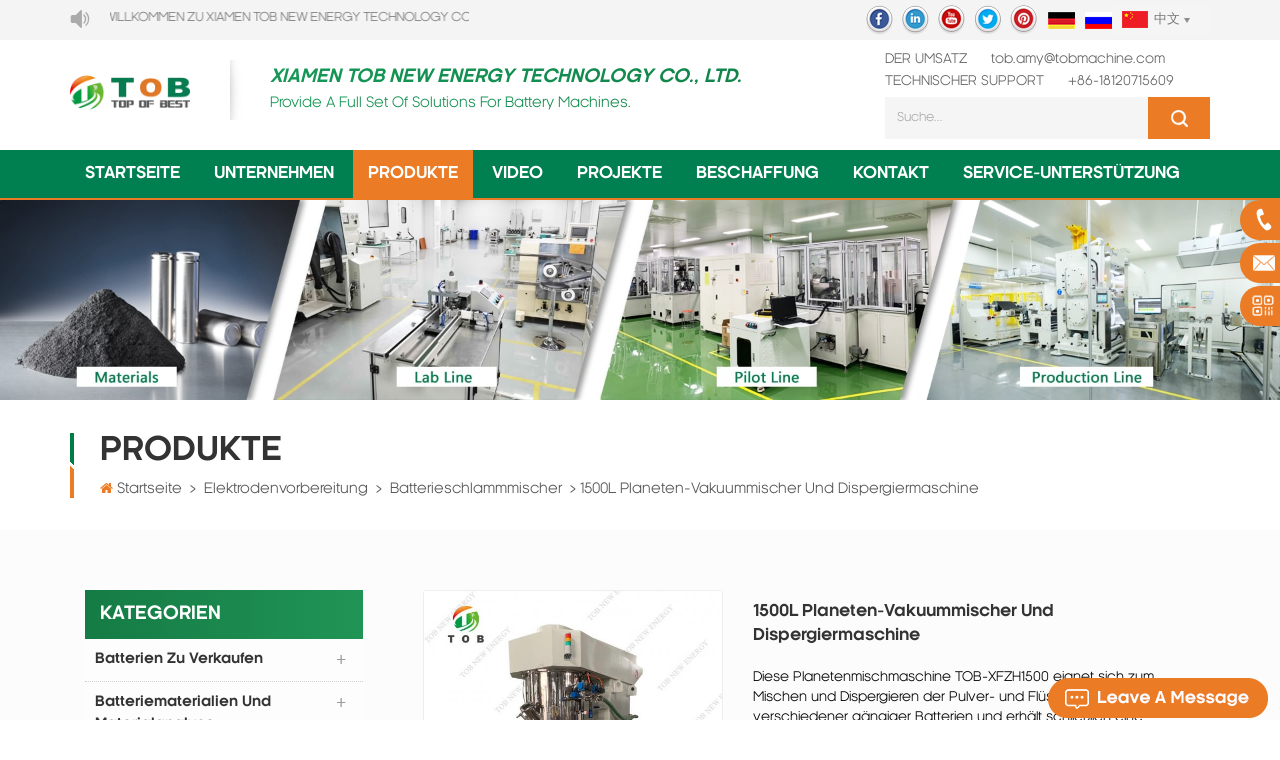

--- FILE ---
content_type: text/html; charset=UTF-8
request_url: https://de.tobmachine.com/1500l-planetary-vacuum-mixer-and-dispersing-machine_p1158.html
body_size: 25635
content:
<!DOCTYPE html PUBLIC "-//W3C//DTD XHTML 1.0 Transitional//EN" "http://www.w3.org/TR/xhtml1/DTD/xhtml1-transitional.dtd">
<html xmlns="http://www.w3.org/1999/xhtml" lang="de">
<head>
    <meta http-equiv="X-UA-Compatible" content="IE=edge">
    <meta name="viewport" content="width=device-width, initial-scale=1, minimum-scale=1, user-scalable=no">
    <meta http-equiv="Content-Type" content="text/html; charset=utf-8" />
    <meta http-equiv="X-UA-Compatible" content="IE=edge,Chrome=1" />
    <meta http-equiv="X-UA-Compatible" content="IE=9" />
    <meta http-equiv="Content-Type" content="text/html; charset=utf-8" />
    <title>Kaufen Sie 1500L Planeten-Vakuummischer Und Dispergiermaschine,1500L Planeten-Vakuummischer Und Dispergiermaschine Lieferanten</title>
    <meta name="keywords" content="100-Liter-Mischer,1500L Mischmaschine,Planetenmischer,Vakuummischer,Dispergiermaschinen" />
    <meta name="description" content="1500L Planeten-Vakuummischer und Dispergiermaschine kaufen? Wir sind die besten 1500L Planeten-Vakuummischer und Dispergiermaschine Online-Lieferanten,es gibt die besten Dienstleistungen und den besten Preis für Sie!" />
    <!--    分享显示图片-->
        <meta property ="og:site_name" content="XIAMEN TOB NEW ENERGY TECHNOLOGY Co., LTD.">
    <meta property ="og:url" content="https://de.tobmachine.com/1500l-planetary-vacuum-mixer-and-dispersing-machine_p1158.html">
    <meta property ="og:title" content="Kaufen Sie 1500L Planeten-Vakuummischer und Dispergiermaschine,1500L Planeten-Vakuummischer und Dispergiermaschine Lieferanten"/>
    <meta property="og:type" content="website">
    <meta property ="og:description" content ="1500L Planeten-Vakuummischer und Dispergiermaschine kaufen? Wir sind die besten 1500L Planeten-Vakuummischer und Dispergiermaschine Online-Lieferanten,es gibt die besten Dienstleistungen und den besten Preis für Sie!"/>
                        <meta property ="og:image:secure_url" content="https://de.tobmachine.com/uploadfile/202304/10/15715be7551210cbcd92589a335b0b57_thumb.jpg"/>
            <meta name="twitter:card" content="summary_large_image">
            <meta name="twitter:image" content="https://de.tobmachine.com/uploadfile/202304/10/15715be7551210cbcd92589a335b0b57_thumb.jpg">
                <meta name="twitter:title" content="Kaufen Sie 1500L Planeten-Vakuummischer und Dispergiermaschine,1500L Planeten-Vakuummischer und Dispergiermaschine Lieferanten">
    <meta name="twitter:description" content="1500L Planeten-Vakuummischer und Dispergiermaschine kaufen? Wir sind die besten 1500L Planeten-Vakuummischer und Dispergiermaschine Online-Lieferanten,es gibt die besten Dienstleistungen und den besten Preis für Sie!">
    <link rel="canonical" href="https://de.tobmachine.com/1500l-planetary-vacuum-mixer-and-dispersing-machine_p1158.html">
                    
            <script type="application/ld+json">
    [
        {
                "@context": "https://schema.org",
                "@type": "Organization",
                "name": "XIAMEN TOB NEW ENERGY TECHNOLOGY Co., LTD.",
                "description": "1500L Planeten-Vakuummischer und Dispergiermaschine kaufen? Wir sind die besten 1500L Planeten-Vakuummischer und Dispergiermaschine Online-Lieferanten,es gibt die besten Dienstleistungen und den besten Preis für Sie!",
                "image": "https://de.tobmachine.com/uploadfile/202304/10/15715be7551210cbcd92589a335b0b57_thumb.jpg",
                "url": "https://de.tobmachine.com/1500l-planetary-vacuum-mixer-and-dispersing-machine_p1158.html",
                "logo": "https://de.tobmachine.com/uploadfile/userimg/85c9b1a10021f95560ca544d3d1f6903.webp",
                "address": {
                    "@type": "PostalAddress",
                    "addressLocality": "China",
					"addressRegion": "China",
					"addressCountry": "CN",
                    "postalCode": "361100",
                    "streetAddress": "Building 5th, NO.1633, Jicheng Road, Tong'an torch Industry Phase II, Tong'an District, Xiamen City, Fujian Province, China"
                },
                "email": "tob.amy@tobmachine.com",
                "telephone": "+86-18120715609"
            },
            {
                "@context": "https://schema.org",
                "@type": "BreadcrumbList",
                "itemListElement": [
                    {
                        "@type": "ListItem",
                        "position": 1,
                        "name": "Home",
                        "item": "https://de.tobmachine.com"
                    },
                    {
                        "@type": "ListItem",
                        "position": 2,
                        "name": "Batterieschlammmischer",
                        "item": "https://de.tobmachine.com/battery-slurry-mixer_c138"
                                    
                    },
                    {
                        "@type": "ListItem",
                        "position": 3,
                        "name": "1500L Planeten-Vakuummischer und Dispergiermaschine",
                        "item": "https://de.tobmachine.com/1500l-planetary-vacuum-mixer-and-dispersing-machine_p1158.html"
                    }
                ]
            },
            {
                "@context": "https://schema.org",
                "@type": "Product",
                "category": "Batterieschlammmischer",
                            
                "name": "1500L Planeten-Vakuummischer und Dispergiermaschine",
                "url": "https://de.tobmachine.com/1500l-planetary-vacuum-mixer-and-dispersing-machine_p1158.html",
                "image": "https://de.tobmachine.com/uploadfile/202304/10/15715be7551210cbcd92589a335b0b57_thumb.jpg",
                "description": "1500L Planeten-Vakuummischer und Dispergiermaschine kaufen? Wir sind die besten 1500L Planeten-Vakuummischer und Dispergiermaschine Online-Lieferanten,es gibt die besten Dienstleistungen und den besten Preis für Sie!",
                "manufacturer": {
                    "@type": "Organization",
                    "legalName": "XIAMEN TOB NEW ENERGY TECHNOLOGY Co., LTD.",
                    "address": {
                        "@type": "PostalAddress",
                        "addressCountry": "China",
                        "addressLocality": "Building 5th, NO.1633, Jicheng Road, Tong'an torch Industry Phase II, Tong'an District, Xiamen City, Fujian Province, China"
                    }
                },
                "offers": {
                    "@type": "Offer",
                    "url": "https://de.tobmachine.com/1500l-planetary-vacuum-mixer-and-dispersing-machine_p1158.html",
                    "priceCurrency": "USD",
                    "price": "0.00",
                    "availability": "https://schema.org/InStock",
                    "itemCondition": "https://schema.org/NewCondition",
                    "seller": {
                        "@type": "Organization",
                        "name": "XIAMEN TOB NEW ENERGY TECHNOLOGY Co., LTD."
                    }
                }
            },
			{
                "@context": "https://schema.org/",
                "@type": "ImageObject",
                "contentUrl": "https://de.tobmachine.com/uploadfile/202304/10/15715be7551210cbcd92589a335b0b57_thumb.jpg",
                "license": "https://de.tobmachine.com/privacy-policy_d4",
                 "acquireLicensePage":"https://de.tobmachine.com/contact_d2",
                "creditText": "XIAMEN TOB NEW ENERGY TECHNOLOGY Co., LTD.",
                "creator": {
                    "@type": "Person",
                    "name": "XIAMEN TOB NEW ENERGY TECHNOLOGY Co., LTD."
                },
                "copyrightNotice": "XIAMEN TOB NEW ENERGY TECHNOLOGY Co., LTD."
            }
    ]

		</script>
        <link href="/images/favicon.ico" rel="shortcut icon"  />
    <link rel="preconnect" href="https://de.tobmachine.com" crossorigin="anonymous"  />
                <link rel="alternate" hreflang="en" href="https://www.tobmachine.com/1500l-planetary-vacuum-mixer-and-dispersing-machine_p1158.html" />
            <link rel="alternate" hreflang="fr" href="https://fr.tobmachine.com/1500l-planetary-vacuum-mixer-and-dispersing-machine_p1158.html" />
            <link rel="alternate" hreflang="de" href="https://de.tobmachine.com/1500l-planetary-vacuum-mixer-and-dispersing-machine_p1158.html" />
            <link rel="alternate" hreflang="it" href="https://it.tobmachine.com/1500l-planetary-vacuum-mixer-and-dispersing-machine_p1158.html" />
            <link rel="alternate" hreflang="es" href="https://es.tobmachine.com/1500l-planetary-vacuum-mixer-and-dispersing-machine_p1158.html" />
            <link rel="alternate" hreflang="pt" href="https://pt.tobmachine.com/1500l-planetary-vacuum-mixer-and-dispersing-machine_p1158.html" />
            <link rel="alternate" hreflang="nl" href="https://nl.tobmachine.com/1500l-planetary-vacuum-mixer-and-dispersing-machine_p1158.html" />
            <link rel="alternate" hreflang="ja" href="https://ja.tobmachine.com/1500l-planetary-vacuum-mixer-and-dispersing-machine_p1158.html" />
            <link rel="alternate" hreflang="ko" href="https://ko.tobmachine.com/1500l-planetary-vacuum-mixer-and-dispersing-machine_p1158.html" />
        <link rel="stylesheet" type="text/css" href="/template/css/bootstrap.css"/>
    <link rel="stylesheet" type="text/css" href="/template/css/font-awesome.min.css"/>
    <!--<link rel="stylesheet" type="text/css" href="/template/css/animate.css"/>-->
    <link rel="stylesheet" type="text/css" href="/template/css/meanmenu.min.css"/>
    <link rel="stylesheet" type="text/css" href="/template/css/style.css"/>
            <script type="text/javascript" src="/template/js/jquery.min.js"></script>
        <script type="text/javascript" src="/template/js/bootstrap.min.js"></script>
        <script type="text/javascript" src="/template/js/bootstrap-touch-slider.js"></script>
        <script type="text/javascript" src="/template/js/wow.min.js"></script>
        <script type="text/javascript" src="/template/js/mainscript.js"></script>
        <script type="text/javascript" src="/template/js/demo.js"></script>
        <script  type="text/javascript" src="/template/js/jquery.velocity.min.js"></script>
        <!--<script type="text/javascript" src="/template/js/canvas.js" data-main="indexMain"></script>-->
        <script type="text/javascript" src="/template/js/slick.js"></script>
        <script type="text/javascript" src="/js/front/common.js"></script>
        

        <script>
            new WOW().init();
        </script>
	
	
	 <style>img:is([sizes="auto" i], [sizes^="auto," i]) { contain-intrinsic-size: 3000px 1500px }</style>

        <!--[if ie9]
        <script src="/template/js/html5shiv.min.js"></script>
        <script src="/template/js/respond.min.js"></script>
        -->


        <!--[if IE 8]>
        <script src="https://oss.maxcdn.com/libs/html5shiv/3.7.0/html5shiv.js"></script>
        <script src="https://oss.maxcdn.com/libs/respond./template/js/1.3.0/respond.min.js"></script>
        <![endif]-->

        <script >
            if( /Android|webOS|iPhone|iPad|iPod|BlackBerry|IEMobile|Opera Mini/i.test(navigator.userAgent) ) {
                $(function () {
                    $('.newm img').attr("style","");
                    $(".newm img").attr("width","");
                    $(".newm img").attr("height","");

                })
            }

            function enterIn(evt) {
                var evt = evt ? evt : (window.event ? window.event : null);//兼容IE和FF
                if (evt.keyCode == 13) {
                    $(".btn_search1").click();
                }
            }
            function enterIn3(evt) {
                var evt = evt ? evt : (window.event ? window.event : null);//兼容IE和FF
                if (evt.keyCode == 13) {
                    $(".btn_search3").click();
                }
            }
            $(function () {

                //cutstring('.pro_name1',10,'...');

                $(".btn_search1").click(function () {
                    svalue = $("input[name=search_keyword]").val();
                    if (svalue) {
                        // svalue =  svalue.replace(/\s/g,"-");
                        window.location.href = "/" + svalue + "_ss";
                    } else {
                        return '';
                    }
                });
                $(".btn_search3").click(function () {
                    svalue = $("input[name=search_keyword1]").val();
                    if (svalue) {
//                svalue =  svalue.replace(/\s/g,"-");
                        window.location.href = "/" + svalue + "_ss";
                    } else {
                        return '';
                    }
                });

            });

        </script>

        <!-- Google Tag Manager -->
<script>(function(w,d,s,l,i){w[l]=w[l]||[];w[l].push({'gtm.start':
new Date().getTime(),event:'gtm.js'});var f=d.getElementsByTagName(s)[0],
j=d.createElement(s),dl=l!='dataLayer'?'&l='+l:'';j.async=true;j.src=
'https://www.googletagmanager.com/gtm.js?id='+i+dl;f.parentNode.insertBefore(j,f);
})(window,document,'script','dataLayer','GTM-WKRFPC');</script>
<!-- End Google Tag Manager -->
    </head>
<body>
        <!-- Google Tag Manager (noscript) -->
<noscript><iframe src="https://www.googletagmanager.com/ns.html?id=GTM-WKRFPC"
height="0" width="0" style="display:none;visibility:hidden"></iframe></noscript>
<!-- End Google Tag Manager (noscript) --><div class="M_top">
    <div class="container">
        <div class="row clearfix">
            <div class="left clearfix"><img src="/template/images/gonggao.png" alt="" /><marquee>Willkommen zu XIAMEN TOB NEW ENERGY TECHNOLOGY Co., LTD..</marquee></div>

            <div class="language">
                <dl class="select">
                    <dt><img src="/template/images/cn.png" alt="中文" />中文</dt>
                    <dd>
                        <ul>
                            <li><a href="https://www.tobmachine.cn/" title="中文"><img src="/template/images/cn.png" alt="中文" />中文</a></li>

                            <!--                                    <li><a href="http://yin746.hf-seo.cn/" title="русский"><img src="/template/images/ru.png" alt="русский" />русский</a></li>-->

                                                            <li><a href="https://www.tobmachine.com/1500l-planetary-vacuum-mixer-and-dispersing-machine_p1158.html" title="English"><img src="/template/images/en.png" alt="English" />English</a></li>
                                                            <li><a href="https://fr.tobmachine.com/1500l-planetary-vacuum-mixer-and-dispersing-machine_p1158.html" title="français"><img src="/template/images/fr.png" alt="français" />français</a></li>
                                                            <li><a href="https://it.tobmachine.com/1500l-planetary-vacuum-mixer-and-dispersing-machine_p1158.html" title="italiano"><img src="/template/images/it.png" alt="italiano" />italiano</a></li>
                                                            <li><a href="https://es.tobmachine.com/1500l-planetary-vacuum-mixer-and-dispersing-machine_p1158.html" title="español"><img src="/template/images/es.png" alt="español" />español</a></li>
                                                            <li><a href="https://pt.tobmachine.com/1500l-planetary-vacuum-mixer-and-dispersing-machine_p1158.html" title="português"><img src="/template/images/pt.png" alt="português" />português</a></li>
                                                            <li><a href="https://nl.tobmachine.com/1500l-planetary-vacuum-mixer-and-dispersing-machine_p1158.html" title="Nederlands"><img src="/template/images/nl.png" alt="Nederlands" />Nederlands</a></li>
                                                            <li><a href="https://ja.tobmachine.com/1500l-planetary-vacuum-mixer-and-dispersing-machine_p1158.html" title="日本語"><img src="/template/images/ja.png" alt="日本語" />日本語</a></li>
                                                            <li><a href="https://ko.tobmachine.com/1500l-planetary-vacuum-mixer-and-dispersing-machine_p1158.html" title="한국의"><img src="/template/images/ko.png" alt="한국의" />한국의</a></li>
                            
                        </ul>
                    </dd>
                </dl>
            </div>
            <ul class="lan_list">
                                        <li><a href="https://de.tobmachine.com/1500l-planetary-vacuum-mixer-and-dispersing-machine_p1158.html" title="Deutsch"><img src="/template/images/de.png" alt="Deutsch" /></a></li>
                    
                <li><a href="https://www.tobrussia.com/" title="Russian"><img src="/template/images/ru.png" alt="Russian" /></a></li>
            </ul>

            <ul class="T_sns">
                                                                            <li><a rel="nofollow" target="_blank" href="https://www.facebook.com/bestbatterymachine/" ><img src="/uploadfile/friendlink/ef716033d21d59a5f4b39e6488f8fdb2.png" alt="f" /></a></li>
                                            <li><a rel="nofollow" target="_blank" href="https://www.linkedin.com/company/batterymachine/" ><img src="/uploadfile/friendlink/636ac62e00648f1935ed7ed54ad8cbad.png" alt="i" /></a></li>
                                            <li><a rel="nofollow" target="_blank" href="https://www.youtube.com/channel/UCcbUaiQ6L09Oi9Pct6gxGMg" ><img src="/uploadfile/friendlink/cc646631917fcb27cc97835e3064f20f.png" alt="y" /></a></li>
                                            <li><a rel="nofollow" target="_blank" href="https://twitter.com/Tob_New_Energy" ><img src="/uploadfile/friendlink/c8e3be7fa345e072548fdcde98d3ef8f.png" alt="t" /></a></li>
                                            <li><a rel="nofollow" target="_blank" href="https://www.pinterest.com/tobmachine/" ><img src="/uploadfile/friendlink/0de6569e7772cb6673db38e343d2d220.png" alt="p" /></a></li>
                                                </ul>

        </div>
    </div>
</div>



<div class="top_logo clearfix">
    <div class="container clearfix">
        <div class="row clearfix">
            <div id="logo">
                                                            <a href="/" ><img src="/uploadfile/userimg/85c9b1a10021f95560ca544d3d1f6903.webp" alt="XIAMEN TOB NEW ENERGY TECHNOLOGY Co., LTD." /></a>
                                                </div>

            <div class="logo_text">
                <h3>XIAMEN TOB NEW ENERGY TECHNOLOGY CO., LTD.</h3>
                <h4>Provide a full set of solutions for battery machines.</h4>
            </div>

            <div class="top_Right">
                <ul>
                                                                    <li><span>Der Umsatz </span> <a rel="nofollow" href="mailto:tob.amy@tobmachine.com">tob.amy@tobmachine.com</a></li>
                                                                <li> <span>technischer Support </span> <a rel="nofollow" href="tel:+86-18120715609">+86-18120715609</a></li>
                    



                </ul>

                <div class="search_box">
                    <div class="attr-nav">
                        <a rel="nofollow" class="search" href="#"><i></i></a>
                    </div>
                    <div class="top-search clearfix">
                        <div class="input-group">
                            <div class="header_search clearfix">
                                <input name="search_keyword" onkeydown="javascript:enterIn(event);"  type="text" class="form-control" placeholder="Suche...">
                                <input  type="submit" class="search_btn btn_search1" value="">
                            </div>
                            <span class="input-group-addon close-search"><i class="fa fa-times"></i></span>
                        </div>
                    </div>
                </div>

            </div>


        </div>
    </div>
</div>

<header class="large">

    <div class="header clearfix">
        <div class="container">
            <div class="row">


                <div class="mobile-menu-area  hidden-md hidden-lg">
                    <div class="container">
                        <div class="col-md-12">
                            <div class="mobile-menu">
                                <nav id="mobile-menu">
                                    <ul>
                                        <li><a href="/">Startseite</a></li>

                                                                                <li><a href="/company_d1">Unternehmen</a>
                                            <ul class="vmegamenu">
                                                                                                <li><a  href="/corporate-history_d9">Unternehmensgeschichte</a></li>
                                                                                                <li><a  href="https://www.linked-reality.com/company/15765/en">Factory Visit VR</a></li>
                                                                                                <li><a  href="/news_nc1">Nachrichten</a></li>
                                                                                                <li><a  href="/cooperation-partner_d10">Kooperationspartner</a></li>
                                                                                                <li><a  href="/certificates_nc3">Zertifikate</a></li>
                                                                                                <li><a  href="/faq_d11">FAQ</a></li>
                                                <li><a  href="/blog">Blog</a></li>

                                            </ul>
                                        </li>
                                        <li><a href="/products">Produkte</a>
                                            <ul class="vmegamenu">
                                                
                                                    <li><h2><a href="/batteries-for-sale_c255" title="Batterien zu verkaufen">Batterien zu verkaufen</a></h2>

                                                    </li>

                                                
                                                    <li><h2><a href="/battery-materials_c100" title="Batteriematerialien und Materialanalyse">Batteriematerialien und Materialanalyse</a></h2>

                                                    </li>

                                                
                                                    <li><h2><a href="/supercapacitor-materials_c251" title="Superkondensatormaterialien">Superkondensatormaterialien</a></h2>

                                                    </li>

                                                
                                                    <li><h2><a href="/coin-cell-equipment_c84" title="Knopfzellenausrüstung">Knopfzellenausrüstung</a></h2>

                                                    </li>

                                                
                                                    <li><h2><a href="/battery-and-materials-drying-oven_c101" title="Batterie und Materialien Backofen">Batterie und Materialien Backofen</a></h2>

                                                    </li>

                                                
                                                    <li><h2><a href="/dry-electrode-film-solution_c247" title="Trockene Elektrodenfilmlösung
">Trockene Elektrodenfilmlösung
</a></h2>

                                                    </li>

                                                
                                                    <li><h2><a href="/electrode-preparation_c102" title="Elektrodenvorbereitung">Elektrodenvorbereitung</a></h2>

                                                    </li>

                                                
                                                    <li><h2><a href="/cylindrical-cell-assembly-machine_c108" title="zylindrische Zellenmontagemaschine">zylindrische Zellenmontagemaschine</a></h2>

                                                    </li>

                                                
                                                    <li><h2><a href="/pouch-cell-assembly-equipment_c103" title="Ausrüstung für die Montage von Beutelzellen">Ausrüstung für die Montage von Beutelzellen</a></h2>

                                                    </li>

                                                
                                                    <li><h2><a href="/prismatic-cell-assembly-machine_c104" title="Alu-Schalenzellenbestückungsmaschine">Alu-Schalenzellenbestückungsmaschine</a></h2>

                                                    </li>

                                                
                                                    <li><h2><a href="/solid-state-battery-equipment_c218" title="Ausrüstung für Festkörperbatterien
">Ausrüstung für Festkörperbatterien
</a></h2>

                                                    </li>

                                                
                                                    <li><h2><a href="/sodium-ion-battery-solution_c254" title="Natriumionenbatterielösung">Natriumionenbatterielösung</a></h2>

                                                    </li>

                                                
                                                    <li><h2><a href="/supercapacitor-equipment_c88" title="Superkondensator-Ausrüstung">Superkondensator-Ausrüstung</a></h2>

                                                    </li>

                                                
                                                    <li><h2><a href="/fuel-cell-solution_c71" title="Maschine zur Herstellung von Brennstoffzellen">Maschine zur Herstellung von Brennstoffzellen</a></h2>

                                                    </li>

                                                
                                                    <li><h2><a href="/thin-film-solar-cell-solution_c238" title="Lösung für Dünnschicht-Solarzellen
">Lösung für Dünnschicht-Solarzellen
</a></h2>

                                                    </li>

                                                
                                                    <li><h2><a href="/perovskite-solar-cell-equipment_c259" title="Perovskit -Solarzellenausrüstung">Perovskit -Solarzellenausrüstung</a></h2>

                                                    </li>

                                                
                                                    <li><h2><a href="/battery-tester_c31" title="Batterietester">Batterietester</a></h2>

                                                    </li>

                                                
                                                    <li><h2><a href="/18650-battery-pack-assembly-equipment_c106" title="18650 Akkupackbestückung">18650 Akkupackbestückung</a></h2>

                                                    </li>

                                                
                                                    <li><h2><a href="/prismatic-battery-pack-equipment_c260" title="Prismatische Akku -Ausrüstung">Prismatische Akku -Ausrüstung</a></h2>

                                                    </li>

                                                
                                                    <li><h2><a href="/battery-production-line_c63" title="Batterie-Produktionslinie">Batterie-Produktionslinie</a></h2>

                                                    </li>

                                                
                                                    <li><h2><a href="/glove-box_c107" title="Handschuhfach">Handschuhfach</a></h2>

                                                    </li>

                                                
                                                    <li><h2><a href="/lab-furnace_c109" title="Laborofen">Laborofen</a></h2>

                                                    </li>

                                                
                                                    <li><h2><a href="/ball-mill_c110" title="Kugelmühle">Kugelmühle</a></h2>

                                                    </li>

                                                
                                                    <li><h2><a href="/laboratory-devices_c111" title="Laborgeräte">Laborgeräte</a></h2>

                                                    </li>

                                                
                                                    <li><h2><a href="/press-machine_c214" title="Maschine drücken
">Maschine drücken
</a></h2>

                                                    </li>

                                                
                                                    <li><h2><a href="/other-equipment_c250" title="Andere Geräte">Andere Geräte</a></h2>

                                                    </li>

                                                
                                                    <li><h2><a href="/retired-items_c265" title="Retired Items">Retired Items</a></h2>

                                                    </li>

                                                                                            </ul>

                                        </li>

                                                                                <li><a  href="/video_nc2">Video</a>
                                                                                    </li>
                                                                                <li><a  href="/projects_nc5">projekte</a>
                                                                                    </li>
                                                                                <li><a  href="/confirm-the-requirement_d7">Beschaffung</a>
                                                                                              <ul class="vmegamenu">
                                                                                                            <li><a href="/confirm-the-requirement_d7" title="Bestätigen Sie die Anforderung">Bestätigen Sie die Anforderung</a></li>
                                                                                                            <li><a href="/solutions-research-and-design_d8" title="Lösungsforschung und Design">Lösungsforschung und Design</a></li>
                                                                                                            <li><a href="/battery-machine-manufacturing-process_d14" title="Herstellungsprozess für Batteriemaschinen">Herstellungsprozess für Batteriemaschinen</a></li>
                                                                                                            <li><a href="/battery-equipment-performance-testing_d15" title="Testen der Batterieleistung">Testen der Batterieleistung</a></li>
                                                                                                            <li><a href="/battery-equipment-pre-delivery-inspection_d16" title="Überprüfung der Batterieausrüstung vor Auslieferung">Überprüfung der Batterieausrüstung vor Auslieferung</a></li>
                                                                                                    </ul>
                                                                                    </li>

                                                                                <li><a  href="/contact_d2">Kontakt</a>
                                                                                    </li>
                                                                                <li><a  href="/service-support_d6">Service-Unterstützung</a>
                                                                                            <ul class="vmegamenu">
                                                                                                            <li><a href="/technical-team-information_d12" title="technische Teaminformationen">technische Teaminformationen</a></li>
                                                                                                            <li><a href="/complaint-center_d13" title="Beschwerdestelle">Beschwerdestelle</a></li>
                                                                                                    </ul>
                                                                                    </li>

                                    </ul>
                                </nav>
                            </div>
                        </div>
                    </div>
                </div>


                <div class="mainmenu-area">
                    <div class="mainmenu-left visible-lg visible-md ">
                        <div class="mainmenu">
                            <nav>
                                <ul>
                                    <li ><a href="/">Startseite</a></li>

                                                                        <li ><a href="/company_d1">Unternehmen</a>
                                        <ul class="vmegamenu">
                                                                                        <li><a  href="/corporate-history_d9">Unternehmensgeschichte</a></li>
                                                                                        <li><a  href="https://www.linked-reality.com/company/15765/en">Factory Visit VR</a></li>
                                                                                        <li><a  href="/news_nc1">Nachrichten</a></li>
                                                                                        <li><a  href="/cooperation-partner_d10">Kooperationspartner</a></li>
                                                                                        <li><a  href="/certificates_nc3">Zertifikate</a></li>
                                                                                        <li><a  href="/faq_d11">FAQ</a></li>
                                            <li><a  href="/blog">Blog</a></li>

                                        </ul>
                                    </li>
                                    <li class="active"><a href="/products">Produkte</a>
                                        <ul class="vmegamenu">
                                                                                                                                                <li class="v_menu"><h2><a href="/batteries-for-sale_c255" title="Batterien zu verkaufen">Batterien zu verkaufen</a></h2>
                                                                                                                    <ul class="vmegamenu">
                                                                                                                                                                                                            <li><a href="/lithium-ion-batteries_c264" title="Lithium-ion Batteries">Lithium-ion Batteries</a></li>
                                                                                                                                                                                                                                                                                <li><a href="/sodium-ion-batteries_c256" title="Natrium-Ionen-Batterien">Natrium-Ionen-Batterien</a></li>
                                                                                                                                                                                                </ul>
                                                                                                            </li>
                                                                                                                                                                                                <li class="v_menu"><h2><a href="/battery-materials_c100" title="Batteriematerialien und Materialanalyse">Batteriematerialien und Materialanalyse</a></h2>
                                                                                                                    <ul class="vmegamenu">
                                                                                                                                                                                                            <li><a href="/cathode-active-material_c112" title="kathodenaktives Material">kathodenaktives Material</a></li>
                                                                                                                                                                                                                                                                                <li><a href="/anode-active-material_c113" title="anodenaktives Material">anodenaktives Material</a></li>
                                                                                                                                                                                                                                                                                <li><a href="/coin-cell-parts_c124" title="Münzzellenteile">Münzzellenteile</a></li>
                                                                                                                                                                                                                                                                                <li><a href="/cylindrical-cell-casing-material_c125" title="zylindrisches Zellengehäusematerial">zylindrisches Zellengehäusematerial</a></li>
                                                                                                                                                                                                                                                                                <li><a href="/battery-current-collectors_c209" title="Batteriestromsammler">Batteriestromsammler</a></li>
                                                                                                                                                                                                                                                                                <li><a href="/battery-conductive-materials_c115" title="batterieleitende Materialien">batterieleitende Materialien</a></li>
                                                                                                                                                                                                                                                                                <li><a href="/graphene-and-graphite-oxide_c114" title="Graphen und Graphitoxid">Graphen und Graphitoxid</a></li>
                                                                                                                                                                                                                                                                                <li><a href="/battery-binder_c118" title="Batterieordner">Batterieordner</a></li>
                                                                                                                                                                                                                                                                                <li><a href="/battery-tabs_c119" title="Batterielaschen">Batterielaschen</a></li>
                                                                                                                                                                                                                                                                                <li><a href="/lithium-metal_c208" title="Lithiummetall">Lithiummetall</a></li>
                                                                                                                                                                                                                                                                                <li><a href="/battery-separator-and-tape_c120" title="Batterietrenner und Klebeband">Batterietrenner und Klebeband</a></li>
                                                                                                                                                                                                                                                                                <li><a href="/aluminum-laminated-film_c121" title="Aluminium-Laminatfolie">Aluminium-Laminatfolie</a></li>
                                                                                                                                                                                                                                                                                <li><a href="/battery-electrolyte_c122" title="Batterie-Elektrolyt">Batterie-Elektrolyt</a></li>
                                                                                                                                                                                                                                                                                <li><a href="/battery-pack-materials_c123" title="Akkupack-Materialien">Akkupack-Materialien</a></li>
                                                                                                                                                                                                                                                                                <li><a href="/porous-metal-foam-materials_c126" title="poröse Metallschaummaterialien">poröse Metallschaummaterialien</a></li>
                                                                                                                                                                                                                                                                                <li><a href="/nanomaterials_c127" title="Nanomaterialien">Nanomaterialien</a></li>
                                                                                                                                                                                                                                                                                <li><a href="/battery-material-analyzer_c128" title="Materialanalysator">Materialanalysator</a></li>
                                                                                                                                                                                                                                                                                <li><a href="/electrode-performance-tester_c245" title="Elektrodenleistungstester
">Elektrodenleistungstester
</a></li>
                                                                                                                                                                                                                                                                                <li><a href="/lithium-sulfur-battery-materials_c223" title="Materialien für Lithium-Schwefel-Batterien
">Materialien für Lithium-Schwefel-Batterien
</a></li>
                                                                                                                                                                                                                                                                                <li><a href="/solid-state-battery-material_c226" title="Festkörperbatteriematerial
">Festkörperbatteriematerial
</a></li>
                                                                                                                                                                                                                                                                                <li><a href="/sodium-ion-battery-materials_c246" title="Materialien für Natrium-Ionen-Batterien
">Materialien für Natrium-Ionen-Batterien
</a></li>
                                                                                                                                                                                                                                                                                <li><a href="/fuel-cell-materials_c261" title="Kraftstoffzellenmaterialien">Kraftstoffzellenmaterialien</a></li>
                                                                                                                                                                                                </ul>
                                                                                                            </li>
                                                                                                                                                                                                <li class="v_menu"><h2><a href="/supercapacitor-materials_c251" title="Superkondensatormaterialien">Superkondensatormaterialien</a></h2>
                                                                                                            </li>
                                                                                                                                                                                                <li class="v_menu"><h2><a href="/coin-cell-equipment_c84" title="Knopfzellenausrüstung">Knopfzellenausrüstung</a></h2>
                                                                                                                    <ul class="vmegamenu">
                                                                                                                                                                                                            <li><a href="/lab-mixer_c129" title="Labormischer">Labormischer</a></li>
                                                                                                                                                                                                                                                                                <li><a href="/lab-coater_c130" title="Laborbeschichter">Laborbeschichter</a></li>
                                                                                                                                                                                                                                                                                <li><a href="/lab-roller-press_c131" title="Laborpresse und Walze">Laborpresse und Walze</a></li>
                                                                                                                                                                                                                                                                                <li><a href="/coin-cell-disc-cutter_c132" title="Coin Cell Disc Cutter">Coin Cell Disc Cutter</a></li>
                                                                                                                                                                                                                                                                                <li><a href="/coin-cell-electrolyte-filler_c133" title="Knopfzellen-Elektrolytfüller">Knopfzellen-Elektrolytfüller</a></li>
                                                                                                                                                                                                                                                                                <li><a href="/coin-cell-crimping-machine_c134" title="Knopfzellen-Crimpmaschine">Knopfzellen-Crimpmaschine</a></li>
                                                                                                                                                                                                                                                                                <li><a href="/split-cell-research-part_c135" title="Split-Cell-Forschungsteil">Split-Cell-Forschungsteil</a></li>
                                                                                                                                                                                                </ul>
                                                                                                            </li>
                                                                                                                                                                                                <li class="v_menu"><h2><a href="/battery-and-materials-drying-oven_c101" title="Batterie und Materialien Backofen">Batterie und Materialien Backofen</a></h2>
                                                                                                                    <ul class="vmegamenu">
                                                                                                                                                                                                            <li><a href="/battery-materials-drying-oven_c136" title="Batteriematerialien Backofen">Batteriematerialien Backofen</a></li>
                                                                                                                                                                                                                                                                                <li><a href="/battery-vacuum-drying-oven_c137" title="Akku-Vakuum-Backofen">Akku-Vakuum-Backofen</a></li>
                                                                                                                                                                                                </ul>
                                                                                                            </li>
                                                                                                                                                                                                <li class="v_menu"><h2><a href="/dry-electrode-film-solution_c247" title="Trockene Elektrodenfilmlösung
">Trockene Elektrodenfilmlösung
</a></h2>
                                                                                                            </li>
                                                                                                                                                                                                <li class="v_menu"><h2><a href="/electrode-preparation_c102" title="Elektrodenvorbereitung">Elektrodenvorbereitung</a></h2>
                                                                                                                    <ul class="vmegamenu">
                                                                                                                                                                                                            <li><a href="/battery-slurry-mixer_c138" title="Batterieschlammmischer">Batterieschlammmischer</a></li>
                                                                                                                                                                                                                                                                                <li><a href="/battery-slurry-filter_c139" title="Batterieschlammfilter">Batterieschlammfilter</a></li>
                                                                                                                                                                                                                                                                                <li><a href="/battery-slurry-transfer-machine_c140" title="Batterieschlammtransfermaschine">Batterieschlammtransfermaschine</a></li>
                                                                                                                                                                                                                                                                                <li><a href="/battery-slurry-tester_c141" title="Batterieschlammprüfgerät">Batterieschlammprüfgerät</a></li>
                                                                                                                                                                                                                                                                                <li><a href="/battery-coating-machine_c142" title="Batterie-Beschichtungsmaschine">Batterie-Beschichtungsmaschine</a></li>
                                                                                                                                                                                                                                                                                <li><a href="/electrode-rolling-press_c143" title="Elektrodenwalzpresse">Elektrodenwalzpresse</a></li>
                                                                                                                                                                                                                                                                                <li><a href="/electrode-slitting-machine_c144" title="Elektrodenschneidemaschine">Elektrodenschneidemaschine</a></li>
                                                                                                                                                                                                                                                                                <li><a href="/battery-pouching-and-notching-machine_c145" title="Batteriefach- und Ausklinkmaschine">Batteriefach- und Ausklinkmaschine</a></li>
                                                                                                                                                                                                                                                                                <li><a href="/battery-tab-welder_c146" title="Akkufachschweißgerät">Akkufachschweißgerät</a></li>
                                                                                                                                                                                                                                                                                <li><a href="/electrode-making-machine_c147" title="elektrodenherstellungsmaschine">elektrodenherstellungsmaschine</a></li>
                                                                                                                                                                                                </ul>
                                                                                                            </li>
                                                                                                                                                                                                <li class="v_menu"><h2><a href="/cylindrical-cell-assembly-machine_c108" title="zylindrische Zellenmontagemaschine">zylindrische Zellenmontagemaschine</a></h2>
                                                                                                                    <ul class="vmegamenu">
                                                                                                                                                                                                            <li><a href="/cylindrical-cell-winding-machine_c148" title="zylindrische Zellwickelmaschine">zylindrische Zellwickelmaschine</a></li>
                                                                                                                                                                                                                                                                                <li><a href="/tabless-battery-cell-flattening-machine_c267" title="Tabless Battery Cell Flattening Machine">Tabless Battery Cell Flattening Machine</a></li>
                                                                                                                                                                                                                                                                                <li><a href="/cylindrical-cell-short-testing-machine_c149" title="Kurztestmaschine für zylindrische Zellen">Kurztestmaschine für zylindrische Zellen</a></li>
                                                                                                                                                                                                                                                                                <li><a href="/cylindrical-cell-cap-welder_c151" title="Schweißgerät mit zylindrischer Zellkappe">Schweißgerät mit zylindrischer Zellkappe</a></li>
                                                                                                                                                                                                                                                                                <li><a href="/cylindrical-cell-bottom-spot-welder_c150" title="Bodenpunktschweißgerät mit zylindrischen Zellen">Bodenpunktschweißgerät mit zylindrischen Zellen</a></li>
                                                                                                                                                                                                                                                                                <li><a href="/cylindrical-cell-laser-welding-machine_c269" title="Cylindrical Cell Laser Welding Machine">Cylindrical Cell Laser Welding Machine</a></li>
                                                                                                                                                                                                                                                                                <li><a href="/cylindrical-cell-grooving-machine_c152" title="zylindrische zellnutmaschine">zylindrische zellnutmaschine</a></li>
                                                                                                                                                                                                                                                                                <li><a href="/cylindrical-cell-electrolyte-filling-machine_c153" title="zylindrische Zellelektrolytfüllmaschine">zylindrische Zellelektrolytfüllmaschine</a></li>
                                                                                                                                                                                                                                                                                <li><a href="/cylindrical-cell-sealing-machine_c154" title="zylindrische Zellverschließmaschine">zylindrische Zellverschließmaschine</a></li>
                                                                                                                                                                                                                                                                                <li><a href="/cylindrical-cell-cleaning-machine_c155" title="zylindrische Zellreinigungsmaschine">zylindrische Zellreinigungsmaschine</a></li>
                                                                                                                                                                                                                                                                                <li><a href="/cylindrical-cell-pvc-shrink-wrap-machine_c156" title="zylindrische Zell-PVC-Schrumpffolienmaschine">zylindrische Zell-PVC-Schrumpffolienmaschine</a></li>
                                                                                                                                                                                                                                                                                <li><a href="/battery-formation-and-grading-machine_c157" title="Batterieformungs- und Sortiermaschine">Batterieformungs- und Sortiermaschine</a></li>
                                                                                                                                                                                                                                                                                                                                    </ul>
                                                                                                            </li>
                                                                                                                                                                                                <li class="v_menu"><h2><a href="/pouch-cell-assembly-equipment_c103" title="Ausrüstung für die Montage von Beutelzellen">Ausrüstung für die Montage von Beutelzellen</a></h2>
                                                                                                                    <ul class="vmegamenu">
                                                                                                                                                                                                            <li><a href="/pouch-cell-winding-machine_c159" title="Wickelmaschine für Beutelzellen">Wickelmaschine für Beutelzellen</a></li>
                                                                                                                                                                                                                                                                                <li><a href="/pouch-cell-stacking-machine_c160" title="Beutel Zellenstapelmaschine">Beutel Zellenstapelmaschine</a></li>
                                                                                                                                                                                                                                                                                <li><a href="/battery-cells-heat-and-cold-press-machine_c161" title="Batteriezellen Wärme- und Kaltpressmaschine">Batteriezellen Wärme- und Kaltpressmaschine</a></li>
                                                                                                                                                                                                                                                                                <li><a href="/pouch-cell-short-testing-machine_c162" title="Beutelzelle kurze Prüfmaschine">Beutelzelle kurze Prüfmaschine</a></li>
                                                                                                                                                                                                                                                                                <li><a href="/pouch-cell-forming-machine_c163" title="Maschine zur Herstellung von Beutelzellen">Maschine zur Herstellung von Beutelzellen</a></li>
                                                                                                                                                                                                                                                                                <li><a href="/pouch-cell-top-and-side-sealing-machine_c164" title="Beutelzellenoberseiten-Versiegelungsmaschine">Beutelzellenoberseiten-Versiegelungsmaschine</a></li>
                                                                                                                                                                                                                                                                                <li><a href="/pouch-cell-film-wrapping-machine_c268" title="Pouch Cell Film Wrapping Machine">Pouch Cell Film Wrapping Machine</a></li>
                                                                                                                                                                                                                                                                                                                                                                                                                    <li><a href="/pouch-cell-filling-machine_c166" title="Beutelzellen-Füllmaschine">Beutelzellen-Füllmaschine</a></li>
                                                                                                                                                                                                                                                                                <li><a href="/pouch-cell-vacuum-standing-box_c167" title="Beutel Zelle Vakuum stehende Box">Beutel Zelle Vakuum stehende Box</a></li>
                                                                                                                                                                                                                                                                                <li><a href="/pouch-cell-pre-sealing-machine_c168" title="Beutelzellen-Vorversiegelungsmaschine">Beutelzellen-Vorversiegelungsmaschine</a></li>
                                                                                                                                                                                                                                                                                <li><a href="/pouch-cell-formation-and-grading-machine_c169" title="Beutel Zellenbildung und Sortiermaschine">Beutel Zellenbildung und Sortiermaschine</a></li>
                                                                                                                                                                                                                                                                                <li><a href="/pouch-cell-vacuum-sealing-machine_c170" title="Beutelzelle Vakuumiermaschine">Beutelzelle Vakuumiermaschine</a></li>
                                                                                                                                                                                                                                                                                <li><a href="/pouch-cell-edge-trimming-machine_c171" title="Beutelzellenrand-Formmaschine">Beutelzellenrand-Formmaschine</a></li>
                                                                                                                                                                                                                                                                                <li><a href="/pouch-cell-sorting-machine_c263" title="Sortiermaschine für Beutelzellen">Sortiermaschine für Beutelzellen</a></li>
                                                                                                                                                                                                </ul>
                                                                                                            </li>
                                                                                                                                                                                                <li class="v_menu"><h2><a href="/prismatic-cell-assembly-machine_c104" title="Alu-Schalenzellenbestückungsmaschine">Alu-Schalenzellenbestückungsmaschine</a></h2>
                                                                                                                    <ul class="vmegamenu">
                                                                                                                                                                                                            <li><a href="/prismatic-cell-winding-machine_c172" title="Aluminium-Schalenzellenwickelmaschine">Aluminium-Schalenzellenwickelmaschine</a></li>
                                                                                                                                                                                                                                                                                                                                                                                                                                                                                                                                                                                                                                                                                            <li><a href="/prismatic-cell-ultrasonic-tab-welder_c176" title="Ultraschall-Laschenschweißgerät mit Aluminiumgehäuse">Ultraschall-Laschenschweißgerät mit Aluminiumgehäuse</a></li>
                                                                                                                                                                                                                                                                                <li><a href="/prismatic-cell-laser-sealing-machine_c177" title="Aluminium Shell Cell Laser Versiegelungsmaschine">Aluminium Shell Cell Laser Versiegelungsmaschine</a></li>
                                                                                                                                                                                                                                                                                <li><a href="/prismatic-cells-feeding-machine_c253" title="Prismatische Zellen -Fütterungsmaschine">Prismatische Zellen -Fütterungsmaschine</a></li>
                                                                                                                                                                                                                                                                                <li><a href="/prismatic-cell-sealing-leakage-testing-machine_c178" title="Dichtheitsprüfmaschine für Aluminium-Schalenzellen">Dichtheitsprüfmaschine für Aluminium-Schalenzellen</a></li>
                                                                                                                                                                                                                                                                                <li><a href="/prismatic-cell-fillier_c179" title="Alu-Schalenzellfüller">Alu-Schalenzellfüller</a></li>
                                                                                                                                                                                                                                                                                <li><a href="/prismatic-cell-formation-and-grading-machine_c180" title="Alu-Schalenzellbildungs- und Sortiermaschine">Alu-Schalenzellbildungs- und Sortiermaschine</a></li>
                                                                                                                                                                                                                                                                                <li><a href="/prismatic-cell-pet-and-pvc-wraping-machine_c181" title="Aluminium Shell Cell Pet und PVC-Wickelmaschine">Aluminium Shell Cell Pet und PVC-Wickelmaschine</a></li>
                                                                                                                                                                                                                                                                                <li><a href="/prismatic-cell-sorting-machine_c237" title="Prismatische Zellsortiermaschine
">Prismatische Zellsortiermaschine
</a></li>
                                                                                                                                                                                                </ul>
                                                                                                            </li>
                                                                                                                                                                                                <li class="v_menu"><h2><a href="/solid-state-battery-equipment_c218" title="Ausrüstung für Festkörperbatterien
">Ausrüstung für Festkörperbatterien
</a></h2>
                                                                                                            </li>
                                                                                                                                                                                                <li class="v_menu"><h2><a href="/sodium-ion-battery-solution_c254" title="Natriumionenbatterielösung">Natriumionenbatterielösung</a></h2>
                                                                                                            </li>
                                                                                                                                                                                                <li class="v_menu"><h2><a href="/supercapacitor-equipment_c88" title="Superkondensator-Ausrüstung">Superkondensator-Ausrüstung</a></h2>
                                                                                                                    <ul class="vmegamenu">
                                                                                                                                                                                                            <li><a href="/supercapacitor-winding-machine_c252" title="Superkondensator -Wicklermaschine">Superkondensator -Wicklermaschine</a></li>
                                                                                                                                                                                                                                                                                <li><a href="/threaded-cylindrical-supercapacitor_c182" title="zylindrischer Superkondensator mit Gewinde">zylindrischer Superkondensator mit Gewinde</a></li>
                                                                                                                                                                                                                                                                                <li><a href="/horns-capacitor_c183" title="Hörner Kondensator">Hörner Kondensator</a></li>
                                                                                                                                                                                                                                                                                <li><a href="/60138-supercapacitor-equipment_c225" title="60138 Superkondensator-Ausrüstung
">60138 Superkondensator-Ausrüstung
</a></li>
                                                                                                                                                                                                </ul>
                                                                                                            </li>
                                                                                                                                                                                                <li class="v_menu"><h2><a href="/fuel-cell-solution_c71" title="Maschine zur Herstellung von Brennstoffzellen">Maschine zur Herstellung von Brennstoffzellen</a></h2>
                                                                                                                    <ul class="vmegamenu">
                                                                                                                                                                                                            <li><a href="/fuel-cell-cathode-materials_c232" title="Kathodenmaterialien für Brennstoffzellen
">Kathodenmaterialien für Brennstoffzellen
</a></li>
                                                                                                                                                                                                                                                                                <li><a href="/electrolyte-powder_c233" title="Elektrolytpulver
">Elektrolytpulver
</a></li>
                                                                                                                                                                                                                                                                                <li><a href="/sofc-anode-materials_c234" title="SOFC-Anodenmaterialien
">SOFC-Anodenmaterialien
</a></li>
                                                                                                                                                                                                                                                                                <li><a href="/electrolyte-supported-cells_c235" title="Elektrolytunterstützte Zellen
">Elektrolytunterstützte Zellen
</a></li>
                                                                                                                                                                                                                                                                                                                                    </ul>
                                                                                                            </li>
                                                                                                                                                                                                <li class="v_menu"><h2><a href="/thin-film-solar-cell-solution_c238" title="Lösung für Dünnschicht-Solarzellen
">Lösung für Dünnschicht-Solarzellen
</a></h2>
                                                                                                                    <ul class="vmegamenu">
                                                                                                                                                                                                            <li><a href="/stacking-machine_c239" title="Stapelmaschine
">Stapelmaschine
</a></li>
                                                                                                                                                                                                                                                                                <li><a href="/conveyer_c240" title="Förderer
">Förderer
</a></li>
                                                                                                                                                                                                                                                                                <li><a href="/production-line-process-connection_c241" title="Prozessanschluss der Produktionslinie
">Prozessanschluss der Produktionslinie
</a></li>
                                                                                                                                                                                                                                                                                <li><a href="/component-equipment_c242" title="Komponentenausrüstung
">Komponentenausrüstung
</a></li>
                                                                                                                                                                                                </ul>
                                                                                                            </li>
                                                                                                                                                                                                <li class="v_menu"><h2><a href="/perovskite-solar-cell-equipment_c259" title="Perovskit -Solarzellenausrüstung">Perovskit -Solarzellenausrüstung</a></h2>
                                                                                                            </li>
                                                                                                                                                                                                <li class="v_menu"><h2><a href="/battery-tester_c31" title="Batterietester">Batterietester</a></h2>
                                                                                                                    <ul class="vmegamenu">
                                                                                                                                                                                                            <li><a href="/coin-cell-tester_c32" title="Münzzellentester">Münzzellentester</a></li>
                                                                                                                                                                                                                                                                                <li><a href="/battery-and-supercapacitor-capacity-tester_c184" title="Batterie- und Superkondensatorkapazitätstester">Batterie- und Superkondensatorkapazitätstester</a></li>
                                                                                                                                                                                                                                                                                <li><a href="/battery-and-supercapacitor-safety-tester_c185" title="Batterie- und Superkondensator-Sicherheitstester">Batterie- und Superkondensator-Sicherheitstester</a></li>
                                                                                                                                                                                                                                                                                <li><a href="/battery-pack-tester_c186" title="Batteriepack-Tester">Batteriepack-Tester</a></li>
                                                                                                                                                                                                                                                                                <li><a href="/finished-battery-tester_c34" title="fertiger Batterietester">fertiger Batterietester</a></li>
                                                                                                                                                                                                                                                                                <li><a href="/battery-internal-resistance-tester_c221" title="Batterie-Innenwiderstandstester
">Batterie-Innenwiderstandstester
</a></li>
                                                                                                                                                                                                                                                                                <li><a href="/electrochemical-workstation_c222" title="Elektrochemischer Arbeitsplatz
">Elektrochemischer Arbeitsplatz
</a></li>
                                                                                                                                                                                                                                                                                <li><a href="/battery-slurry-resistivity-tester_c224" title="Widerstandstester für Batterieschlämme
">Widerstandstester für Batterieschlämme
</a></li>
                                                                                                                                                                                                                                                                                <li><a href="/battery-tester-clamp_c217" title="Batterieklemme">Batterieklemme</a></li>
                                                                                                                                                                                                </ul>
                                                                                                            </li>
                                                                                                                                                                                                <li class="v_menu"><h2><a href="/18650-battery-pack-assembly-equipment_c106" title="18650 Akkupackbestückung">18650 Akkupackbestückung</a></h2>
                                                                                                                    <ul class="vmegamenu">
                                                                                                                                                                                                            <li><a href="/battery-sorting-machine_c249" title="Batteriesortiermaschine">Batteriesortiermaschine</a></li>
                                                                                                                                                                                                                                                                                <li><a href="/battery-pack-welding-machine_c266" title="Battery Pack Welding Machine">Battery Pack Welding Machine</a></li>
                                                                                                                                                                                                </ul>
                                                                                                            </li>
                                                                                                                                                                                                <li class="v_menu"><h2><a href="/prismatic-battery-pack-equipment_c260" title="Prismatische Akku -Ausrüstung">Prismatische Akku -Ausrüstung</a></h2>
                                                                                                            </li>
                                                                                                                                                                                                <li class="v_menu"><h2><a href="/battery-production-line_c63" title="Batterie-Produktionslinie">Batterie-Produktionslinie</a></h2>
                                                                                                                    <ul class="vmegamenu">
                                                                                                                                                                                                            <li><a href="/coin-cell-laboratory-line_c211" title="Münzzellen-Laborlinie">Münzzellen-Laborlinie</a></li>
                                                                                                                                                                                                                                                                                <li><a href="/cylindrical-cell-production-line_c187" title="Produktionslinie für zylindrische Zellen">Produktionslinie für zylindrische Zellen</a></li>
                                                                                                                                                                                                                                                                                <li><a href="/pouch-cell-production-line_c188" title="Produktionslinie für Beutelzellen">Produktionslinie für Beutelzellen</a></li>
                                                                                                                                                                                                                                                                                <li><a href="/sodium-ion-battery-production-line_c227" title="Produktionslinie für Natrium-Ionen-Batterien
">Produktionslinie für Natrium-Ionen-Batterien
</a></li>
                                                                                                                                                                                                                                                                                <li><a href="/solid-state-battery-production-line_c229" title="Produktionslinie für Festkörperbatterien
">Produktionslinie für Festkörperbatterien
</a></li>
                                                                                                                                                                                                                                                                                <li><a href="/lto-battery-production-line_c228" title="Produktionslinie für LTO-Batterien
">Produktionslinie für LTO-Batterien
</a></li>
                                                                                                                                                                                                                                                                                <li><a href="/aluminum-shell-cell-production-line_c189" title="aluminiumschale zelle produktionslinie">aluminiumschale zelle produktionslinie</a></li>
                                                                                                                                                                                                                                                                                <li><a href="/18650-battery-pack-auto-line_c66" title="18650 Akku Auto Line">18650 Akku Auto Line</a></li>
                                                                                                                                                                                                                                                                                <li><a href="/supercapacitor-production-line_c212" title="Superkondensator-Produktionslinie">Superkondensator-Produktionslinie</a></li>
                                                                                                                                                                                                                                                                                <li><a href="/lithium-sulfur-battery-pilot-line_c230" title="Pilotlinie für Lithium-Schwefel-Batterien
">Pilotlinie für Lithium-Schwefel-Batterien
</a></li>
                                                                                                                                                                                                </ul>
                                                                                                            </li>
                                                                                                                                                                                                <li class="v_menu"><h2><a href="/glove-box_c107" title="Handschuhfach">Handschuhfach</a></h2>
                                                                                                                    <ul class="vmegamenu">
                                                                                                                                                                                                            <li><a href="/table-top-glove-box_c191" title="Tischhandschuhfach">Tischhandschuhfach</a></li>
                                                                                                                                                                                                                                                                                <li><a href="/standard-glove-box_c192" title="Standard-Handschuhfach">Standard-Handschuhfach</a></li>
                                                                                                                                                                                                                                                                                <li><a href="/custom-glove-box_c193" title="benutzerdefinierte Handschuhfach">benutzerdefinierte Handschuhfach</a></li>
                                                                                                                                                                                                </ul>
                                                                                                            </li>
                                                                                                                                                                                                <li class="v_menu"><h2><a href="/lab-furnace_c109" title="Laborofen">Laborofen</a></h2>
                                                                                                                    <ul class="vmegamenu">
                                                                                                                                                                                                            <li><a href="/tube-furnace_c194" title="Rohrofen">Rohrofen</a></li>
                                                                                                                                                                                                                                                                                <li><a href="/atmosphere-furnace_c195" title="Atmosphärenofen">Atmosphärenofen</a></li>
                                                                                                                                                                                                                                                                                <li><a href="/elevator-furnace_c196" title="Aufzugsofen">Aufzugsofen</a></li>
                                                                                                                                                                                                                                                                                <li><a href="/box-furnace_c197" title="Kastenofen">Kastenofen</a></li>
                                                                                                                                                                                                                                                                                <li><a href="/cvd-pecvd-ald-system_c198" title="cvd &amp; pecvd &amp; ald system">cvd &amp; pecvd &amp; ald system</a></li>
                                                                                                                                                                                                                                                                                <li><a href="/well-type-furnace_c257" title="Guttypofen">Guttypofen</a></li>
                                                                                                                                                                                                </ul>
                                                                                                            </li>
                                                                                                                                                                                                <li class="v_menu"><h2><a href="/ball-mill_c110" title="Kugelmühle">Kugelmühle</a></h2>
                                                                                                                    <ul class="vmegamenu">
                                                                                                                                                                                                            <li><a href="/planetary-ball-mill_c199" title="Planetenkugelmühle">Planetenkugelmühle</a></li>
                                                                                                                                                                                                                                                                                <li><a href="/roller-ball-mill_c200" title="Walzenkugelmühle">Walzenkugelmühle</a></li>
                                                                                                                                                                                                                                                                                <li><a href="/stirred-ball-mill_c201" title="Rührwerkskugelmühle">Rührwerkskugelmühle</a></li>
                                                                                                                                                                                                                                                                                <li><a href="/vibratory-ball-mill_c202" title="Vibrationskugelmühle">Vibrationskugelmühle</a></li>
                                                                                                                                                                                                                                                                                                                                                                                                                    <li><a href="/sand-grinding-mill_c231" title="Sandmühle
">Sandmühle
</a></li>
                                                                                                                                                                                                                                                                                <li><a href="/grinding-machine_c243" title="Schleifmaschine
">Schleifmaschine
</a></li>
                                                                                                                                                                                                                                                                                <li><a href="/explosion-proof-ball-mill_c262" title="Explosionssichere Ballmühle">Explosionssichere Ballmühle</a></li>
                                                                                                                                                                                                </ul>
                                                                                                            </li>
                                                                                                                                                                                                <li class="v_menu"><h2><a href="/laboratory-devices_c111" title="Laborgeräte">Laborgeräte</a></h2>
                                                                                                                    <ul class="vmegamenu">
                                                                                                                                                                                                            <li><a href="/lab-spray-dryer_c220" title="Labor-Sprühtrockner
">Labor-Sprühtrockner
</a></li>
                                                                                                                                                                                                                                                                                <li><a href="/laboratory-centrifuge_c204" title="Laborzentrifuge">Laborzentrifuge</a></li>
                                                                                                                                                                                                                                                                                <li><a href="/autoclave-reactor_c205" title="Reaktionskessel">Reaktionskessel</a></li>
                                                                                                                                                                                                                                                                                <li><a href="/pipetting-device_c206" title="Pipettiergerät">Pipettiergerät</a></li>
                                                                                                                                                                                                                                                                                <li><a href="/electrolysis-cell_c207" title="Elektrolysezelle">Elektrolysezelle</a></li>
                                                                                                                                                                                                                                                                                <li><a href="/hot-plates-and-magnetic-stirrers_c213" title="Heizplatten und Magnetrührer
">Heizplatten und Magnetrührer
</a></li>
                                                                                                                                                                                                                                                                                <li><a href="/screen-printing-machine_c216" title="Siebdruckmaschine
">Siebdruckmaschine
</a></li>
                                                                                                                                                                                                                                                                                <li><a href="/vibrating-screen_c244" title="Vibrierender Bildschirm
">Vibrierender Bildschirm
</a></li>
                                                                                                                                                                                                                                                                                <li><a href="/cutter_c248" title="Cutter">Cutter</a></li>
                                                                                                                                                                                                </ul>
                                                                                                            </li>
                                                                                                                                                                                                <li class="v_menu"><h2><a href="/press-machine_c214" title="Maschine drücken
">Maschine drücken
</a></h2>
                                                                                                                    <ul class="vmegamenu">
                                                                                                                                                                                                            <li><a href="/hand-press-machines_c215" title="Handpressmaschinen
">Handpressmaschinen
</a></li>
                                                                                                                                                                                                                                                                                <li><a href="/heat-tablet-press_c258" title="Tafelpresse erhitzen">Tafelpresse erhitzen</a></li>
                                                                                                                                                                                                </ul>
                                                                                                            </li>
                                                                                                                                                                                                <li class="v_menu"><h2><a href="/other-equipment_c250" title="Andere Geräte">Andere Geräte</a></h2>
                                                                                                            </li>
                                                                                                                                                                                                                                </ul>

                                    </li>
                                                                        <li ><a  href="/video_nc2">Video</a>
                                                                            </li>
                                                                        <li ><a  href="/projects_nc5">projekte</a>
                                                                            </li>
                                                                        <li ><a  href="/confirm-the-requirement_d7">Beschaffung</a>
                                                                                    <ul class="vmegamenu">
                                                                                                    <li><a href="/confirm-the-requirement_d7" title="Bestätigen Sie die Anforderung">Bestätigen Sie die Anforderung</a></li>
                                                                                                    <li><a href="/solutions-research-and-design_d8" title="Lösungsforschung und Design">Lösungsforschung und Design</a></li>
                                                                                                    <li><a href="/battery-machine-manufacturing-process_d14" title="Herstellungsprozess für Batteriemaschinen">Herstellungsprozess für Batteriemaschinen</a></li>
                                                                                                    <li><a href="/battery-equipment-performance-testing_d15" title="Testen der Batterieleistung">Testen der Batterieleistung</a></li>
                                                                                                    <li><a href="/battery-equipment-pre-delivery-inspection_d16" title="Überprüfung der Batterieausrüstung vor Auslieferung">Überprüfung der Batterieausrüstung vor Auslieferung</a></li>
                                                                                            </ul>
                                                                            </li>

                                                                        <li ><a  href="/contact_d2">Kontakt</a>
                                                                            </li>
                                                                        <li ><a  href="/service-support_d6">Service-Unterstützung</a>
                                                                                    <ul class="vmegamenu">
                                                                                                    <li><a href="/technical-team-information_d12" title="technische Teaminformationen">technische Teaminformationen</a></li>
                                                                                                    <li><a href="/complaint-center_d13" title="Beschwerdestelle">Beschwerdestelle</a></li>
                                                                                            </ul>
                                                                            </li>
                                                                                                                                                                                                                                                                                                                                                                                                            



                                                                            <style>
                                            .mainmenu>nav>ul>li>a { padding: 0 30px;}
                                            @media only screen and (max-width:1500px ) {
                                                .mainmenu>nav>ul>li>a { padding: 0 15px;}
                                            }

                                            @media only screen and (max-width:1200px ) {
                                                .mainmenu>nav>ul>li>a { padding: 0 8px;}
                                            }

                                        </style>
                                    
                                </ul>
                            </nav>
                        </div>
                    </div>
                </div>


            </div>
        </div>
    </div>

</header>
    <div class="page_banner">
            <img src="/uploadfile/bannerimg/16969211101122.jpg" alt="battery machine and materials solution" />
        </div>
<div class="main_biaozhuh">
	<div class="container">
		<div class="row">
			<div class="box">
				<div class="title_box">
					<em>Produkte</em>
            </div>
            <ul class="clearfix">
                <li><i  class="fa fa-home"></i><a href="/">Startseite</a></li>
                                                <li>></li>
                <li><h2><a href="/electrode-preparation_c102">Elektrodenvorbereitung</a></h2></li>
                                <li>></li>
                <li><h2><a href="/battery-slurry-mixer_c138">Batterieschlammmischer</a></h2></li>
                <li>></li><li><h2>1500L Planeten-Vakuummischer und Dispergiermaschine</h2></li>
                				</ul>
			</div>
		</div>
	</div>	
</div>

<div class="n_main">
	<div class="container clearfix">
            <div class="n_left">
        	<div class="modules">
               <section class="block n_left_nav">
                  <h4 class="nav_h4"><span>Kategorien</span></h4>
                      <div class="toggle_content clearfix">
                          <ul class="mtree">
                                                                    <li ><span></span><a href="/batteries-for-sale_c255">Batterien zu verkaufen</a>
                                                <ul>
                                                                                    <li ><a href="/lithium-ion-batteries_c264"><i class="fa fa-caret-right"></i>Lithium-ion Batteries</a>
                                                            </li>
                                                                                                                <li ><a href="/sodium-ion-batteries_c256"><i class="fa fa-caret-right"></i>Natrium-Ionen-Batterien</a>
                                                            </li>
                                                                                </ul>
                                            </li>
                                                                                <li ><span></span><a href="/battery-materials_c100">Batteriematerialien und Materialanalyse</a>
                                                <ul>
                                                                                    <li ><a href="/cathode-active-material_c112"><i class="fa fa-caret-right"></i>kathodenaktives Material</a>
                                                            </li>
                                                                                                                <li ><a href="/anode-active-material_c113"><i class="fa fa-caret-right"></i>anodenaktives Material</a>
                                                            </li>
                                                                                                                <li ><a href="/coin-cell-parts_c124"><i class="fa fa-caret-right"></i>Münzzellenteile</a>
                                                            </li>
                                                                                                                <li ><a href="/cylindrical-cell-casing-material_c125"><i class="fa fa-caret-right"></i>zylindrisches Zellengehäusematerial</a>
                                                            </li>
                                                                                                                <li ><a href="/battery-current-collectors_c209"><i class="fa fa-caret-right"></i>Batteriestromsammler</a>
                                                            </li>
                                                                                                                <li ><a href="/battery-conductive-materials_c115"><i class="fa fa-caret-right"></i>batterieleitende Materialien</a>
                                                            </li>
                                                                                                                <li ><a href="/graphene-and-graphite-oxide_c114"><i class="fa fa-caret-right"></i>Graphen und Graphitoxid</a>
                                                            </li>
                                                                                                                <li ><a href="/battery-binder_c118"><i class="fa fa-caret-right"></i>Batterieordner</a>
                                                            </li>
                                                                                                                <li ><a href="/battery-tabs_c119"><i class="fa fa-caret-right"></i>Batterielaschen</a>
                                                            </li>
                                                                                                                <li ><a href="/lithium-metal_c208"><i class="fa fa-caret-right"></i>Lithiummetall</a>
                                                            </li>
                                                                                                                <li ><a href="/battery-separator-and-tape_c120"><i class="fa fa-caret-right"></i>Batterietrenner und Klebeband</a>
                                                            </li>
                                                                                                                <li ><a href="/aluminum-laminated-film_c121"><i class="fa fa-caret-right"></i>Aluminium-Laminatfolie</a>
                                                            </li>
                                                                                                                <li ><a href="/battery-electrolyte_c122"><i class="fa fa-caret-right"></i>Batterie-Elektrolyt</a>
                                                            </li>
                                                                                                                <li ><a href="/battery-pack-materials_c123"><i class="fa fa-caret-right"></i>Akkupack-Materialien</a>
                                                            </li>
                                                                                                                <li ><a href="/porous-metal-foam-materials_c126"><i class="fa fa-caret-right"></i>poröse Metallschaummaterialien</a>
                                                            </li>
                                                                                                                <li ><a href="/nanomaterials_c127"><i class="fa fa-caret-right"></i>Nanomaterialien</a>
                                                            </li>
                                                                                                                <li ><a href="/battery-material-analyzer_c128"><i class="fa fa-caret-right"></i>Materialanalysator</a>
                                                            </li>
                                                                                                                <li ><a href="/electrode-performance-tester_c245"><i class="fa fa-caret-right"></i>Elektrodenleistungstester
</a>
                                                            </li>
                                                                                                                <li ><a href="/lithium-sulfur-battery-materials_c223"><i class="fa fa-caret-right"></i>Materialien für Lithium-Schwefel-Batterien
</a>
                                                            </li>
                                                                                                                <li ><a href="/solid-state-battery-material_c226"><i class="fa fa-caret-right"></i>Festkörperbatteriematerial
</a>
                                                            </li>
                                                                                                                <li ><a href="/sodium-ion-battery-materials_c246"><i class="fa fa-caret-right"></i>Materialien für Natrium-Ionen-Batterien
</a>
                                                            </li>
                                                                                                                <li ><a href="/fuel-cell-materials_c261"><i class="fa fa-caret-right"></i>Kraftstoffzellenmaterialien</a>
                                                            </li>
                                                                                </ul>
                                            </li>
                                                                                <li ><a href="/supercapacitor-materials_c251">Superkondensatormaterialien</a>
                                            </li>
                                                                                <li ><span></span><a href="/coin-cell-equipment_c84">Knopfzellenausrüstung</a>
                                                <ul>
                                                                                    <li ><a href="/lab-mixer_c129"><i class="fa fa-caret-right"></i>Labormischer</a>
                                                            </li>
                                                                                                                <li ><a href="/lab-coater_c130"><i class="fa fa-caret-right"></i>Laborbeschichter</a>
                                                            </li>
                                                                                                                <li ><a href="/lab-roller-press_c131"><i class="fa fa-caret-right"></i>Laborpresse und Walze</a>
                                                            </li>
                                                                                                                <li ><a href="/coin-cell-disc-cutter_c132"><i class="fa fa-caret-right"></i>Coin Cell Disc Cutter</a>
                                                            </li>
                                                                                                                <li ><a href="/coin-cell-electrolyte-filler_c133"><i class="fa fa-caret-right"></i>Knopfzellen-Elektrolytfüller</a>
                                                            </li>
                                                                                                                <li ><a href="/coin-cell-crimping-machine_c134"><i class="fa fa-caret-right"></i>Knopfzellen-Crimpmaschine</a>
                                                            </li>
                                                                                                                <li ><a href="/split-cell-research-part_c135"><i class="fa fa-caret-right"></i>Split-Cell-Forschungsteil</a>
                                                            </li>
                                                                                </ul>
                                            </li>
                                                                                <li ><span></span><a href="/battery-and-materials-drying-oven_c101">Batterie und Materialien Backofen</a>
                                                <ul>
                                                                                    <li ><a href="/battery-materials-drying-oven_c136"><i class="fa fa-caret-right"></i>Batteriematerialien Backofen</a>
                                                            </li>
                                                                                                                <li ><a href="/battery-vacuum-drying-oven_c137"><i class="fa fa-caret-right"></i>Akku-Vakuum-Backofen</a>
                                                            </li>
                                                                                </ul>
                                            </li>
                                                                                <li ><a href="/dry-electrode-film-solution_c247">Trockene Elektrodenfilmlösung
</a>
                                            </li>
                                                                                <li ><span></span><a href="/electrode-preparation_c102">Elektrodenvorbereitung</a>
                                                <ul>
                                                                                    <li ><a href="/battery-slurry-mixer_c138"><i class="fa fa-caret-right"></i>Batterieschlammmischer</a>
                                                            </li>
                                                                                                                <li ><a href="/battery-slurry-filter_c139"><i class="fa fa-caret-right"></i>Batterieschlammfilter</a>
                                                            </li>
                                                                                                                <li ><a href="/battery-slurry-transfer-machine_c140"><i class="fa fa-caret-right"></i>Batterieschlammtransfermaschine</a>
                                                            </li>
                                                                                                                <li ><a href="/battery-slurry-tester_c141"><i class="fa fa-caret-right"></i>Batterieschlammprüfgerät</a>
                                                            </li>
                                                                                                                <li ><a href="/battery-coating-machine_c142"><i class="fa fa-caret-right"></i>Batterie-Beschichtungsmaschine</a>
                                                            </li>
                                                                                                                <li ><a href="/electrode-rolling-press_c143"><i class="fa fa-caret-right"></i>Elektrodenwalzpresse</a>
                                                            </li>
                                                                                                                <li ><a href="/electrode-slitting-machine_c144"><i class="fa fa-caret-right"></i>Elektrodenschneidemaschine</a>
                                                            </li>
                                                                                                                <li ><a href="/battery-pouching-and-notching-machine_c145"><i class="fa fa-caret-right"></i>Batteriefach- und Ausklinkmaschine</a>
                                                            </li>
                                                                                                                <li ><a href="/battery-tab-welder_c146"><i class="fa fa-caret-right"></i>Akkufachschweißgerät</a>
                                                            </li>
                                                                                                                <li ><a href="/electrode-making-machine_c147"><i class="fa fa-caret-right"></i>elektrodenherstellungsmaschine</a>
                                                            </li>
                                                                                </ul>
                                            </li>
                                                                                <li ><span></span><a href="/cylindrical-cell-assembly-machine_c108">zylindrische Zellenmontagemaschine</a>
                                                <ul>
                                                                                    <li ><a href="/cylindrical-cell-winding-machine_c148"><i class="fa fa-caret-right"></i>zylindrische Zellwickelmaschine</a>
                                                            </li>
                                                                                                                <li ><a href="/tabless-battery-cell-flattening-machine_c267"><i class="fa fa-caret-right"></i>Tabless Battery Cell Flattening Machine</a>
                                                            </li>
                                                                                                                <li ><a href="/cylindrical-cell-short-testing-machine_c149"><i class="fa fa-caret-right"></i>Kurztestmaschine für zylindrische Zellen</a>
                                                            </li>
                                                                                                                <li ><a href="/cylindrical-cell-cap-welder_c151"><i class="fa fa-caret-right"></i>Schweißgerät mit zylindrischer Zellkappe</a>
                                                            </li>
                                                                                                                <li ><a href="/cylindrical-cell-bottom-spot-welder_c150"><i class="fa fa-caret-right"></i>Bodenpunktschweißgerät mit zylindrischen Zellen</a>
                                                            </li>
                                                                                                                <li ><a href="/cylindrical-cell-laser-welding-machine_c269"><i class="fa fa-caret-right"></i>Cylindrical Cell Laser Welding Machine</a>
                                                            </li>
                                                                                                                <li ><a href="/cylindrical-cell-grooving-machine_c152"><i class="fa fa-caret-right"></i>zylindrische zellnutmaschine</a>
                                                            </li>
                                                                                                                <li ><a href="/cylindrical-cell-electrolyte-filling-machine_c153"><i class="fa fa-caret-right"></i>zylindrische Zellelektrolytfüllmaschine</a>
                                                            </li>
                                                                                                                <li ><a href="/cylindrical-cell-sealing-machine_c154"><i class="fa fa-caret-right"></i>zylindrische Zellverschließmaschine</a>
                                                            </li>
                                                                                                                <li ><a href="/cylindrical-cell-cleaning-machine_c155"><i class="fa fa-caret-right"></i>zylindrische Zellreinigungsmaschine</a>
                                                            </li>
                                                                                                                <li ><a href="/cylindrical-cell-pvc-shrink-wrap-machine_c156"><i class="fa fa-caret-right"></i>zylindrische Zell-PVC-Schrumpffolienmaschine</a>
                                                            </li>
                                                                                                                <li ><a href="/battery-formation-and-grading-machine_c157"><i class="fa fa-caret-right"></i>Batterieformungs- und Sortiermaschine</a>
                                                            </li>
                                                                                                                                        </ul>
                                            </li>
                                                                                <li ><span></span><a href="/pouch-cell-assembly-equipment_c103">Ausrüstung für die Montage von Beutelzellen</a>
                                                <ul>
                                                                                    <li ><a href="/pouch-cell-winding-machine_c159"><i class="fa fa-caret-right"></i>Wickelmaschine für Beutelzellen</a>
                                                            </li>
                                                                                                                <li ><a href="/pouch-cell-stacking-machine_c160"><i class="fa fa-caret-right"></i>Beutel Zellenstapelmaschine</a>
                                                            </li>
                                                                                                                <li ><a href="/battery-cells-heat-and-cold-press-machine_c161"><i class="fa fa-caret-right"></i>Batteriezellen Wärme- und Kaltpressmaschine</a>
                                                            </li>
                                                                                                                <li ><a href="/pouch-cell-short-testing-machine_c162"><i class="fa fa-caret-right"></i>Beutelzelle kurze Prüfmaschine</a>
                                                            </li>
                                                                                                                <li ><a href="/pouch-cell-forming-machine_c163"><i class="fa fa-caret-right"></i>Maschine zur Herstellung von Beutelzellen</a>
                                                            </li>
                                                                                                                <li ><a href="/pouch-cell-top-and-side-sealing-machine_c164"><i class="fa fa-caret-right"></i>Beutelzellenoberseiten-Versiegelungsmaschine</a>
                                                            </li>
                                                                                                                <li ><a href="/pouch-cell-film-wrapping-machine_c268"><i class="fa fa-caret-right"></i>Pouch Cell Film Wrapping Machine</a>
                                                            </li>
                                                                                                                                                                        <li ><a href="/pouch-cell-filling-machine_c166"><i class="fa fa-caret-right"></i>Beutelzellen-Füllmaschine</a>
                                                            </li>
                                                                                                                <li ><a href="/pouch-cell-vacuum-standing-box_c167"><i class="fa fa-caret-right"></i>Beutel Zelle Vakuum stehende Box</a>
                                                            </li>
                                                                                                                <li ><a href="/pouch-cell-pre-sealing-machine_c168"><i class="fa fa-caret-right"></i>Beutelzellen-Vorversiegelungsmaschine</a>
                                                            </li>
                                                                                                                <li ><a href="/pouch-cell-formation-and-grading-machine_c169"><i class="fa fa-caret-right"></i>Beutel Zellenbildung und Sortiermaschine</a>
                                                            </li>
                                                                                                                <li ><a href="/pouch-cell-vacuum-sealing-machine_c170"><i class="fa fa-caret-right"></i>Beutelzelle Vakuumiermaschine</a>
                                                            </li>
                                                                                                                <li ><a href="/pouch-cell-edge-trimming-machine_c171"><i class="fa fa-caret-right"></i>Beutelzellenrand-Formmaschine</a>
                                                            </li>
                                                                                                                <li ><a href="/pouch-cell-sorting-machine_c263"><i class="fa fa-caret-right"></i>Sortiermaschine für Beutelzellen</a>
                                                            </li>
                                                                                </ul>
                                            </li>
                                                                                <li ><span></span><a href="/prismatic-cell-assembly-machine_c104">Alu-Schalenzellenbestückungsmaschine</a>
                                                <ul>
                                                                                    <li ><a href="/prismatic-cell-winding-machine_c172"><i class="fa fa-caret-right"></i>Aluminium-Schalenzellenwickelmaschine</a>
                                                            </li>
                                                                                                                                                                                                                                                                                        <li ><a href="/prismatic-cell-ultrasonic-tab-welder_c176"><i class="fa fa-caret-right"></i>Ultraschall-Laschenschweißgerät mit Aluminiumgehäuse</a>
                                                            </li>
                                                                                                                <li ><a href="/prismatic-cell-laser-sealing-machine_c177"><i class="fa fa-caret-right"></i>Aluminium Shell Cell Laser Versiegelungsmaschine</a>
                                                            </li>
                                                                                                                <li ><a href="/prismatic-cells-feeding-machine_c253"><i class="fa fa-caret-right"></i>Prismatische Zellen -Fütterungsmaschine</a>
                                                            </li>
                                                                                                                <li ><a href="/prismatic-cell-sealing-leakage-testing-machine_c178"><i class="fa fa-caret-right"></i>Dichtheitsprüfmaschine für Aluminium-Schalenzellen</a>
                                                            </li>
                                                                                                                <li ><a href="/prismatic-cell-fillier_c179"><i class="fa fa-caret-right"></i>Alu-Schalenzellfüller</a>
                                                            </li>
                                                                                                                <li ><a href="/prismatic-cell-formation-and-grading-machine_c180"><i class="fa fa-caret-right"></i>Alu-Schalenzellbildungs- und Sortiermaschine</a>
                                                            </li>
                                                                                                                <li ><a href="/prismatic-cell-pet-and-pvc-wraping-machine_c181"><i class="fa fa-caret-right"></i>Aluminium Shell Cell Pet und PVC-Wickelmaschine</a>
                                                            </li>
                                                                                                                <li ><a href="/prismatic-cell-sorting-machine_c237"><i class="fa fa-caret-right"></i>Prismatische Zellsortiermaschine
</a>
                                                            </li>
                                                                                </ul>
                                            </li>
                                                                                <li ><a href="/solid-state-battery-equipment_c218">Ausrüstung für Festkörperbatterien
</a>
                                            </li>
                                                                                <li ><a href="/sodium-ion-battery-solution_c254">Natriumionenbatterielösung</a>
                                            </li>
                                                                                <li ><span></span><a href="/supercapacitor-equipment_c88">Superkondensator-Ausrüstung</a>
                                                <ul>
                                                                                    <li ><a href="/supercapacitor-winding-machine_c252"><i class="fa fa-caret-right"></i>Superkondensator -Wicklermaschine</a>
                                                            </li>
                                                                                                                <li ><a href="/threaded-cylindrical-supercapacitor_c182"><i class="fa fa-caret-right"></i>zylindrischer Superkondensator mit Gewinde</a>
                                                            </li>
                                                                                                                <li ><a href="/horns-capacitor_c183"><i class="fa fa-caret-right"></i>Hörner Kondensator</a>
                                                            </li>
                                                                                                                <li ><a href="/60138-supercapacitor-equipment_c225"><i class="fa fa-caret-right"></i>60138 Superkondensator-Ausrüstung
</a>
                                                            </li>
                                                                                </ul>
                                            </li>
                                                                                <li ><span></span><a href="/fuel-cell-solution_c71">Maschine zur Herstellung von Brennstoffzellen</a>
                                                <ul>
                                                                                    <li ><a href="/fuel-cell-cathode-materials_c232"><i class="fa fa-caret-right"></i>Kathodenmaterialien für Brennstoffzellen
</a>
                                                            </li>
                                                                                                                <li ><a href="/electrolyte-powder_c233"><i class="fa fa-caret-right"></i>Elektrolytpulver
</a>
                                                            </li>
                                                                                                                <li ><a href="/sofc-anode-materials_c234"><i class="fa fa-caret-right"></i>SOFC-Anodenmaterialien
</a>
                                                            </li>
                                                                                                                <li ><a href="/electrolyte-supported-cells_c235"><i class="fa fa-caret-right"></i>Elektrolytunterstützte Zellen
</a>
                                                            </li>
                                                                                                                                        </ul>
                                            </li>
                                                                                <li ><span></span><a href="/thin-film-solar-cell-solution_c238">Lösung für Dünnschicht-Solarzellen
</a>
                                                <ul>
                                                                                    <li ><a href="/stacking-machine_c239"><i class="fa fa-caret-right"></i>Stapelmaschine
</a>
                                                            </li>
                                                                                                                <li ><a href="/conveyer_c240"><i class="fa fa-caret-right"></i>Förderer
</a>
                                                            </li>
                                                                                                                <li ><a href="/production-line-process-connection_c241"><i class="fa fa-caret-right"></i>Prozessanschluss der Produktionslinie
</a>
                                                            </li>
                                                                                                                <li ><a href="/component-equipment_c242"><i class="fa fa-caret-right"></i>Komponentenausrüstung
</a>
                                                            </li>
                                                                                </ul>
                                            </li>
                                                                                <li ><a href="/perovskite-solar-cell-equipment_c259">Perovskit -Solarzellenausrüstung</a>
                                            </li>
                                                                                <li ><span></span><a href="/battery-tester_c31">Batterietester</a>
                                                <ul>
                                                                                    <li ><a href="/coin-cell-tester_c32"><i class="fa fa-caret-right"></i>Münzzellentester</a>
                                                            </li>
                                                                                                                <li ><a href="/battery-and-supercapacitor-capacity-tester_c184"><i class="fa fa-caret-right"></i>Batterie- und Superkondensatorkapazitätstester</a>
                                                            </li>
                                                                                                                <li ><a href="/battery-and-supercapacitor-safety-tester_c185"><i class="fa fa-caret-right"></i>Batterie- und Superkondensator-Sicherheitstester</a>
                                                            </li>
                                                                                                                <li ><a href="/battery-pack-tester_c186"><i class="fa fa-caret-right"></i>Batteriepack-Tester</a>
                                                            </li>
                                                                                                                <li ><a href="/finished-battery-tester_c34"><i class="fa fa-caret-right"></i>fertiger Batterietester</a>
                                                            </li>
                                                                                                                <li ><a href="/battery-internal-resistance-tester_c221"><i class="fa fa-caret-right"></i>Batterie-Innenwiderstandstester
</a>
                                                            </li>
                                                                                                                <li ><a href="/electrochemical-workstation_c222"><i class="fa fa-caret-right"></i>Elektrochemischer Arbeitsplatz
</a>
                                                            </li>
                                                                                                                <li ><a href="/battery-slurry-resistivity-tester_c224"><i class="fa fa-caret-right"></i>Widerstandstester für Batterieschlämme
</a>
                                                            </li>
                                                                                                                <li ><a href="/battery-tester-clamp_c217"><i class="fa fa-caret-right"></i>Batterieklemme</a>
                                                            </li>
                                                                                </ul>
                                            </li>
                                                                                <li ><span></span><a href="/18650-battery-pack-assembly-equipment_c106">18650 Akkupackbestückung</a>
                                                <ul>
                                                                                    <li ><a href="/battery-sorting-machine_c249"><i class="fa fa-caret-right"></i>Batteriesortiermaschine</a>
                                                            </li>
                                                                                                                <li ><a href="/battery-pack-welding-machine_c266"><i class="fa fa-caret-right"></i>Battery Pack Welding Machine</a>
                                                            </li>
                                                                                </ul>
                                            </li>
                                                                                <li ><a href="/prismatic-battery-pack-equipment_c260">Prismatische Akku -Ausrüstung</a>
                                            </li>
                                                                                <li ><span></span><a href="/battery-production-line_c63">Batterie-Produktionslinie</a>
                                                <ul>
                                                                                    <li ><a href="/coin-cell-laboratory-line_c211"><i class="fa fa-caret-right"></i>Münzzellen-Laborlinie</a>
                                                            </li>
                                                                                                                <li ><a href="/cylindrical-cell-production-line_c187"><i class="fa fa-caret-right"></i>Produktionslinie für zylindrische Zellen</a>
                                                            </li>
                                                                                                                <li ><a href="/pouch-cell-production-line_c188"><i class="fa fa-caret-right"></i>Produktionslinie für Beutelzellen</a>
                                                            </li>
                                                                                                                <li ><a href="/sodium-ion-battery-production-line_c227"><i class="fa fa-caret-right"></i>Produktionslinie für Natrium-Ionen-Batterien
</a>
                                                            </li>
                                                                                                                <li ><a href="/solid-state-battery-production-line_c229"><i class="fa fa-caret-right"></i>Produktionslinie für Festkörperbatterien
</a>
                                                            </li>
                                                                                                                <li ><a href="/lto-battery-production-line_c228"><i class="fa fa-caret-right"></i>Produktionslinie für LTO-Batterien
</a>
                                                            </li>
                                                                                                                <li ><a href="/aluminum-shell-cell-production-line_c189"><i class="fa fa-caret-right"></i>aluminiumschale zelle produktionslinie</a>
                                                            </li>
                                                                                                                <li ><a href="/18650-battery-pack-auto-line_c66"><i class="fa fa-caret-right"></i>18650 Akku Auto Line</a>
                                                            </li>
                                                                                                                <li ><a href="/supercapacitor-production-line_c212"><i class="fa fa-caret-right"></i>Superkondensator-Produktionslinie</a>
                                                            </li>
                                                                                                                <li ><a href="/lithium-sulfur-battery-pilot-line_c230"><i class="fa fa-caret-right"></i>Pilotlinie für Lithium-Schwefel-Batterien
</a>
                                                            </li>
                                                                                </ul>
                                            </li>
                                                                                <li ><span></span><a href="/glove-box_c107">Handschuhfach</a>
                                                <ul>
                                                                                    <li ><a href="/table-top-glove-box_c191"><i class="fa fa-caret-right"></i>Tischhandschuhfach</a>
                                                            </li>
                                                                                                                <li ><a href="/standard-glove-box_c192"><i class="fa fa-caret-right"></i>Standard-Handschuhfach</a>
                                                            </li>
                                                                                                                <li ><a href="/custom-glove-box_c193"><i class="fa fa-caret-right"></i>benutzerdefinierte Handschuhfach</a>
                                                            </li>
                                                                                </ul>
                                            </li>
                                                                                <li ><span></span><a href="/lab-furnace_c109">Laborofen</a>
                                                <ul>
                                                                                    <li ><a href="/tube-furnace_c194"><i class="fa fa-caret-right"></i>Rohrofen</a>
                                                            </li>
                                                                                                                <li ><a href="/atmosphere-furnace_c195"><i class="fa fa-caret-right"></i>Atmosphärenofen</a>
                                                            </li>
                                                                                                                <li ><a href="/elevator-furnace_c196"><i class="fa fa-caret-right"></i>Aufzugsofen</a>
                                                            </li>
                                                                                                                <li ><a href="/box-furnace_c197"><i class="fa fa-caret-right"></i>Kastenofen</a>
                                                            </li>
                                                                                                                <li ><a href="/cvd-pecvd-ald-system_c198"><i class="fa fa-caret-right"></i>cvd &amp; pecvd &amp; ald system</a>
                                                            </li>
                                                                                                                <li ><a href="/well-type-furnace_c257"><i class="fa fa-caret-right"></i>Guttypofen</a>
                                                            </li>
                                                                                </ul>
                                            </li>
                                                                                <li ><span></span><a href="/ball-mill_c110">Kugelmühle</a>
                                                <ul>
                                                                                    <li ><a href="/planetary-ball-mill_c199"><i class="fa fa-caret-right"></i>Planetenkugelmühle</a>
                                                            </li>
                                                                                                                <li ><a href="/roller-ball-mill_c200"><i class="fa fa-caret-right"></i>Walzenkugelmühle</a>
                                                            </li>
                                                                                                                <li ><a href="/stirred-ball-mill_c201"><i class="fa fa-caret-right"></i>Rührwerkskugelmühle</a>
                                                            </li>
                                                                                                                <li ><a href="/vibratory-ball-mill_c202"><i class="fa fa-caret-right"></i>Vibrationskugelmühle</a>
                                                            </li>
                                                                                                                                                                        <li ><a href="/sand-grinding-mill_c231"><i class="fa fa-caret-right"></i>Sandmühle
</a>
                                                            </li>
                                                                                                                <li ><a href="/grinding-machine_c243"><i class="fa fa-caret-right"></i>Schleifmaschine
</a>
                                                            </li>
                                                                                                                <li ><a href="/explosion-proof-ball-mill_c262"><i class="fa fa-caret-right"></i>Explosionssichere Ballmühle</a>
                                                            </li>
                                                                                </ul>
                                            </li>
                                                                                <li ><span></span><a href="/laboratory-devices_c111">Laborgeräte</a>
                                                <ul>
                                                                                    <li ><a href="/lab-spray-dryer_c220"><i class="fa fa-caret-right"></i>Labor-Sprühtrockner
</a>
                                                            </li>
                                                                                                                <li ><a href="/laboratory-centrifuge_c204"><i class="fa fa-caret-right"></i>Laborzentrifuge</a>
                                                            </li>
                                                                                                                <li ><a href="/autoclave-reactor_c205"><i class="fa fa-caret-right"></i>Reaktionskessel</a>
                                                            </li>
                                                                                                                <li ><a href="/pipetting-device_c206"><i class="fa fa-caret-right"></i>Pipettiergerät</a>
                                                            </li>
                                                                                                                <li ><a href="/electrolysis-cell_c207"><i class="fa fa-caret-right"></i>Elektrolysezelle</a>
                                                            </li>
                                                                                                                <li ><a href="/hot-plates-and-magnetic-stirrers_c213"><i class="fa fa-caret-right"></i>Heizplatten und Magnetrührer
</a>
                                                            </li>
                                                                                                                <li ><a href="/screen-printing-machine_c216"><i class="fa fa-caret-right"></i>Siebdruckmaschine
</a>
                                                            </li>
                                                                                                                <li ><a href="/vibrating-screen_c244"><i class="fa fa-caret-right"></i>Vibrierender Bildschirm
</a>
                                                            </li>
                                                                                                                <li ><a href="/cutter_c248"><i class="fa fa-caret-right"></i>Cutter</a>
                                                            </li>
                                                                                </ul>
                                            </li>
                                                                                <li ><span></span><a href="/press-machine_c214">Maschine drücken
</a>
                                                <ul>
                                                                                    <li ><a href="/hand-press-machines_c215"><i class="fa fa-caret-right"></i>Handpressmaschinen
</a>
                                                            </li>
                                                                                                                <li ><a href="/heat-tablet-press_c258"><i class="fa fa-caret-right"></i>Tafelpresse erhitzen</a>
                                                            </li>
                                                                                </ul>
                                            </li>
                                                                                <li ><a href="/other-equipment_c250">Andere Geräte</a>
                                            </li>
                                                                                                      
                        </ul>
                    </div>
                  <script type="text/javascript" src="/template/js/mtree.js"></script>
              </section>
              
            <section class="block hot_left">
                <h4 class="left_h4"><span>Heiße Produkte</span></h4>
                <div class="toggle_content clearfix">
                    <ul>
                                            <li>
                        <div class="li clearfix">
                            <div class="img"><a href="/lithium-battery-electrode-slitting-machine_p68.html" title="Lithium-Batterie-Elektrodenschneidemaschine" ><img id="product_detail_img"  alt="Elektrodenschneidemaschine" src="/uploadfile/202103/16/b0841ff797246c8f281fcb0aaa862ac6_thumb.jpg" /></a></div>
                            <h4><a href="/lithium-battery-electrode-slitting-machine_p68.html" title="Lithium-Batterie-Elektrodenschneidemaschine">Lithium-Batterie-Elektrodenschneidemaschine</a></h4>
                        </div>
                    </li>
                                        <li>
                        <div class="li clearfix">
                            <div class="img"><a href="/5-litre-lab-planetary-vacuum-mixer-machine_p796.html" title="5-Liter-Labor-Planetenvakuummischmaschine" ><img id="product_detail_img"  alt="Batterieschlamm-Planetenmischer" src="/uploadfile/202307/21/f08de1da6a166f8952efbd4c5f060033_thumb.jpg" /></a></div>
                            <h4><a href="/5-litre-lab-planetary-vacuum-mixer-machine_p796.html" title="5-Liter-Labor-Planetenvakuummischmaschine">5-Liter-Labor-Planetenvakuummischmaschine</a></h4>
                        </div>
                    </li>
                                        <li>
                        <div class="li clearfix">
                            <div class="img"><a href="/4680-tabless-battery-cells-slot-die-coater-electrode-coating-machine_p962.html" title=" 4680 Tabelllous Batteriezellen Slot Matrize Coater Elektrodenbeschichtungsmaschine." ><img id="product_detail_img"  alt="Batteriebeschichtungsmaschine." src="/uploadfile/202104/08/c47a8ac2374c0a6b967c6e12ca2d60cd_thumb.jpg" /></a></div>
                            <h4><a href="/4680-tabless-battery-cells-slot-die-coater-electrode-coating-machine_p962.html" title=" 4680 Tabelllous Batteriezellen Slot Matrize Coater Elektrodenbeschichtungsmaschine."> 4680 Tabelllous Batteriezellen Slot Matrize Coater Elektrodenbeschichtungsmaschine.</a></h4>
                        </div>
                    </li>
                                        <li>
                        <div class="li clearfix">
                            <div class="img"><a href="/high-precision-electrode-rolling-press-machine-for-4680-tabless-battery_p963.html" title="Hochpräzise Elektroden-Rollmaschine für 4680 tabless batterie." ><img id="product_detail_img"  alt=" 4680 tabellige Batteriezelle" src="/uploadfile/202104/08/dfe7a1f4c79126f5eb6ea03dcd189d31_thumb.jpg" /></a></div>
                            <h4><a href="/high-precision-electrode-rolling-press-machine-for-4680-tabless-battery_p963.html" title="Hochpräzise Elektroden-Rollmaschine für 4680 tabless batterie.">Hochpräzise Elektroden-Rollmaschine für 4680 tabless batterie.</a></h4>
                        </div>
                    </li>
                                        <li>
                        <div class="li clearfix">
                            <div class="img"><a href="/automatic-lithium-battery-cathode-electrode-making-machine_p965.html" title="Automatische elektrische Lithium-Batterie-Kathodenelektrodenmaschine" ><img id="product_detail_img"  alt="Batterieelektrodenherstellungsmaschine" src="/uploadfile/202104/08/81251b018018005c09d6922f71459adc_thumb.jpg" /></a></div>
                            <h4><a href="/automatic-lithium-battery-cathode-electrode-making-machine_p965.html" title="Automatische elektrische Lithium-Batterie-Kathodenelektrodenmaschine">Automatische elektrische Lithium-Batterie-Kathodenelektrodenmaschine</a></h4>
                        </div>
                    </li>
                                        <li>
                        <div class="li clearfix">
                            <div class="img"><a href="/auto-battery-electrode-winding-machine-for-4680-tabless-battery_p966.html" title="Autobatterieelektrode Wickelmaschine für 4680 tabless batterie." ><img id="product_detail_img"  alt=" 4680 Wickelmaschine der Batterieelektrode" src="/uploadfile/202104/08/c7aa8140b89b23ddd99f12d99b034c7d_thumb.jpg" /></a></div>
                            <h4><a href="/auto-battery-electrode-winding-machine-for-4680-tabless-battery_p966.html" title="Autobatterieelektrode Wickelmaschine für 4680 tabless batterie.">Autobatterieelektrode Wickelmaschine für 4680 tabless batterie.</a></h4>
                        </div>
                    </li>
                                        <li>
                        <div class="li clearfix">
                            <div class="img"><a href="/lithium-ion-coin-cell-lab-line-equipment-for-battery-r-d_p967.html" title="Lithium-Ionen-Münzzellen-Labor-Linienausrüstung für Batterie R & D " ><img id="product_detail_img"  alt="Münzzelllinie." src="/uploadfile/202104/09/d115dfe8685e559946fd79c3c112d8a9_thumb.jpg" /></a></div>
                            <h4><a href="/lithium-ion-coin-cell-lab-line-equipment-for-battery-r-d_p967.html" title="Lithium-Ionen-Münzzellen-Labor-Linienausrüstung für Batterie R & D ">Lithium-Ionen-Münzzellen-Labor-Linienausrüstung für Batterie R & D </a></h4>
                        </div>
                    </li>
                                        <li>
                        <div class="li clearfix">
                            <div class="img"><a href="/lithium-battery-aluminum-laminated-film-and-battery-separator-slitting-machine_p994.html" title="​Lithium-Batterie-Aluminium-Laminatfolie und Batterie-Separator-Schneidmaschine" ><img id="product_detail_img"  alt="Elektrodenschneidemaschine" src="/uploadfile/202109/30/3f9ccd690217ac5c5e46921b1ad71839_thumb.jpg" /></a></div>
                            <h4><a href="/lithium-battery-aluminum-laminated-film-and-battery-separator-slitting-machine_p994.html" title="​Lithium-Batterie-Aluminium-Laminatfolie und Batterie-Separator-Schneidmaschine">​Lithium-Batterie-Aluminium-Laminatfolie und Batterie-Separator-Schneidmaschine</a></h4>
                        </div>
                    </li>
                                      </ul>
               
                
                </div>
            
            </section>
              
             
              
              
            </div>
        </div>    	<div class="n_right">
        	<div class="products clearfix">
		        	<div class="prom_img col-sm-6 col-xs-12">
		                <div class="sp-loading"><br><img id="product_detail_img"  alt="Planeten-Vakuummischer" src="/uploadfile/202304/10/15715be7551210cbcd92589a335b0b57_thumb.jpg" /><br>加载中...</div>
						<div class="sp-wrap">
							                            <a href="/uploadfile/202304/10/15715be7551210cbcd92589a335b0b57_medium.jpg"  rel="useZoom: 'zoom1', smallImage: '/uploadfile/202304/10/15715be7551210cbcd92589a335b0b57_small.jpg' ">
                            <img  src="/uploadfile/202304/10/15715be7551210cbcd92589a335b0b57_small.jpg" alt = "Planetary Vacuum Mixer"    /></a>
                            		                </div>
		            </div>
		            <script type="text/javascript" src="/template/js/smoothproducts.min.js"></script>
		            <script type="text/javascript">
		                /* wait for images to load */
		                $(document).ready(function() {
                            $('.sp-wrap').smoothproducts();
                        });

		            </script>
		            <div class="prom_right clearfix col-sm-6 col-xs-12">
		                <h1>1500L Planeten-Vakuummischer und Dispergiermaschine</h1>
		                <div class="main"><span style="color:#000000;">Diese Planetenmischmaschine TOB-XFZH1500 eignet sich zum Mischen und Dispergieren der Pulver- und Flüssigmaterialien verschiedener gängiger Batterien und erhält schließlich eine gleichmäßig gemischte Batterieaufschlämmung. Besonders geeignet für hochviskose Prozesse.</span></div>
		                <div class="pro_table clearfix">
		                    <ul class="ptab-list clearfix">
		                                                    <li><p>Marke: </p><span>TOB NEW ENERGY</span></li>
                                                                                    <li><p>Art.-Nr.: </p><span>TOB-XFZH1500</span></li>
                                                                                    <li><p>Bestellung (moq): </p><span>1set</span></li>
                                                                                    <li><p>Zahlung: </p><span>L/C,T/T</span></li>
                                                                                                                                                                        <li><p>Produktherkunft: </p><span>China</span></li>
                                                                                                                <li><p>Hafen: </p><span>XIAMEN</span></li>
                                                                                                                		                    </ul>
		                </div>
		                <div class="mobile_inquiry clearfix">
		                    <a href="#pro_inquiry" data-scroll="" data-options="{ &quot;easing&quot;: &quot;linear&quot; }" class="main_more">Anfrage jetzt</a>
		                </div>
		            </div>
		            <div class="clearfix"></div>
		            <div class="mostBox clearfix">
		            	<div class="page_title"><em>Produktdetail</em></div>
		            	<div class="image_line"></div>
		                <div class="text  newm">
                                <p style="text-align:center;"> <span style="font-size:18px;color:#000000;line-height:1.5;"><strong>1500L Planeten-Vakuummischer und Dispergiermaschine</strong></span> </p> 
     <p> <br> </p> 
     <p> <span style="font-size:16px;color:#000000;line-height:1.5;"><strong>SPEZIFIKATIONEN</strong></span> </p> 
     <hr> 
     <p> <span style="font-size:14px;color:#FF6666;line-height:1.5;"><em><strong>Produktbilder dienen nur als Referenz, das spezifische Objekt hat Vorrang</strong></em></span> </p> 
     <p> <br> </p> 
     <p> <span style="font-size:14px;color:#000000;line-height:1.5;"><strong>Anwendung:</strong></span> </p> 
     <p> <span style="font-size:14px;color:#000000;line-height:1.5;">1. Diese Planetenmischmaschine TOB-XFZH1000 eignet sich zum Mischen und Dispergieren der Pulver- und Flüssigmaterialien verschiedener gängiger Batterien und erhält schließlich eine gleichmäßig gemischte Batterieaufschlämmung. Besonders geeignet für hochviskose Prozesse.</span> </p> 
     <p> <span style="font-size:14px;color:#000000;line-height:1.5;">2. Anpassung an Arbeitsbedingungen mit einem Viskositätsbereich von ≤1,2 Millionen cP.</span> </p> 
     <p> <br> </p> 
     <p> <span style="font-size:14px;color:#000000;line-height:1.5;"><strong>Hauptparameter:</strong></span> </p> 
     <hr> 
     <p> <br> </p> 
     <p> <span style="font-size:14px;color:#000000;line-height:1.5;"><strong>Unteres Mischfass:</strong></span> </p> 
     <div class="table-responsive"><table border="1" cellpadding="5" cellspacing="5" bordercolor="#000000" style="width:100%;"> 
      <tbody> 
       <tr> 
        <td> <p> <span style="font-size:14px;color:#000000;line-height:1.5;">Designvolumen</span> </p> </td> 
        <td> <p> <span style="font-size:14px;color:#000000;line-height:1.5;">1950</span> </p> </td> 
       </tr> 
       <tr> 
        <td> <p> <span style="font-size:14px;color:#000000;line-height:1.5;">Effektives Volumen</span> </p> </td> 
        <td> <p> <span style="font-size:14px;color:#000000;line-height:1.5;">645-1500L</span> </p> </td> 
       </tr> 
       <tr> 
        <td> <p> <span style="font-size:14px;color:#000000;line-height:1.5;">Innendurchmesser des Behälters</span> </p> </td> 
        <td> <p> <span style="font-size:14px;color:#000000;line-height:1.5;">1950mm</span> </p> </td> 
       </tr> 
       <tr> 
        <td> <p> <span style="font-size:14px;color:#000000;line-height:1.5;">Innentiefe des Behälters</span> </p> </td> 
        <td> <p> <span style="font-size:14px;color:#000000;line-height:1.5;">1500mm</span> </p> </td> 
       </tr> 
       <tr> 
        <td> <p> <span style="font-size:14px;color:#000000;line-height:1.5;">Behältermaterial</span> </p> </td> 
        <td> <p> <span style="font-size:14px;color:#000000;line-height:1.5;">Der mit dem Material in Berührung kommende Teil besteht aus Edelstahl 304</span> </p> </td> 
       </tr> 
       <tr> 
        <td> <p> <span style="font-size:14px;color:#000000;line-height:1.5;">Kühljacke</span> </p> </td> 
        <td> <p> <span style="font-size:14px;color:#000000;line-height:1.5;">Einschichtiger Zylinderwandmantel zum Kühlen oder Heizen; Fassboden einlagiger Mantel zum Kühlen oder Heizen</span> </p> </td> 
       </tr> 
       <tr> 
        <td> <p> <span style="font-size:14px;color:#000000;line-height:1.5;">Cooling Jacket-Schnittstelle</span> </p> </td> 
        <td> <p> <span style="font-size:14px;color:#000000;line-height:1.5;">G1,5", mit Schnellverschluss, Manteldruck ≤0,4 MPa</span> </p> </td> 
       </tr> 
       <tr> 
        <td> <p> <span style="font-size:14px;color:#000000;line-height:1.5;">Kühlmantel-Zirkulationssystem</span> </p> </td> 
        <td> <p> <span style="font-size:14px;color:#000000;line-height:1.5;">Vom Kunden vorbereitet, wird empfohlen, dass die Mantelwassereinlasstemperatur ≤8 °C und die Kühlwasserdurchflussrate größer als 150 l/min ist</span> </p> </td> 
       </tr> 
       <tr> 
        <td> <p> <span style="font-size:14px;color:#000000;line-height:1.5;">Wie zu entladen</span> </p> </td> 
        <td> <p> <span style="font-size:14px;color:#000000;line-height:1.5;">1 Stück G3 "dreiteiliges Auslasskugelventil an der Unterseite des Fasses, ausgestattet mit "Standard ISO Quick Connect Clamp Fittings</span> </p> </td> 
       </tr> 
       <tr> 
        <td> <p> <span style="font-size:14px;color:#000000;line-height:1.5;">Umgebungstemperatur</span> </p> </td> 
        <td> <p> <span style="font-size:14px;color:#000000;line-height:1.5;">-10°C～+120°C</span> </p> </td> 
       </tr> 
       <tr> 
        <td> <p> <span style="font-size:14px;color:#000000;line-height:1.5;">Wie man sich bewegt</span> </p> </td> 
        <td> <p> <span style="font-size:14px;color:#000000;line-height:1.5;">Stahlrollen mit Schienenfahrwerk</span> </p> </td> 
       </tr> 
      </tbody> 
     </table></div> 
     <p> <br> </p> 
     <p> <span style="font-size:14px;color:#000000;line-height:1.5;"><strong>Teile mischen</strong></span> </p> 
     <div class="table-responsive"><table border="1" cellpadding="5" cellspacing="5" bordercolor="#000000" style="width:100%;"> 
      <tbody> 
       <tr> 
        <td> <p> <span style="font-size:14px;color:#000000;line-height:1.5;">Arbeitsfrequenz</span> </p> </td> 
        <td> <p> <span style="font-size:14px;color:#000000;line-height:1.5;">5-50Hz</span> </p> </td> 
       </tr> 
       <tr> 
        <td> <p> <span style="font-size:14px;color:#000000;line-height:1.5;">Mischkraft</span> </p> </td> 
        <td> <p> <span style="font-size:14px;color:#000000;line-height:1.5;">75kw</span> </p> </td> 
       </tr> 
       <tr> 
        <td> <p> <span style="font-size:14px;color:#000000;line-height:1.5;">Mischgeschwindigkeit</span> </p> </td> 
        <td> <p> <span style="font-size:14px;color:#000000;line-height:1.5;">3-33 U/min</span> </p> </td> 
       </tr> 
       <tr> 
        <td> <p> <span style="font-size:14px;color:#000000;line-height:1.5;">Geschwindigkeit des Planetenkastens</span> </p> </td> 
        <td> <p> <span style="font-size:14px;color:#000000;line-height:1.5;">1-17 U/min</span> </p> </td> 
       </tr> 
       <tr> 
        <td> <p> <span style="font-size:14px;color:#000000;line-height:1.5;">Durchmesser Mischpaddel</span> </p> </td> 
        <td> <p> <span style="font-size:14px;color:#000000;line-height:1.5;">744mm</span> </p> </td> 
       </tr> 
       <tr> 
        <td> <p> <span style="font-size:14px;color:#000000;line-height:1.5;">Paddel-Stil</span> </p> </td> 
        <td> <p> <span style="font-size:14px;color:#000000;line-height:1.5;">Spiraltyp, Präzisionsguss und Verarbeitung, um eine 90°-Spirale zu gewährleisten</span> </p> </td> 
       </tr> 
       <tr> 
        <td> <p> <span style="font-size:14px;color:#000000;line-height:1.5;">Paddelmaterial mischen</span> </p> </td> 
        <td> <p> <span style="font-size:14px;color:#000000;line-height:1.5;">304</span> </p> </td> 
       </tr> 
       <tr> 
        <td> <p> <span style="font-size:14px;color:#000000;line-height:1.5;">Lineare Geschwindigkeit des Mischpaddels</span> </p> </td> 
        <td> <p> <span style="font-size:14px;color:#000000;line-height:1.5;">0,1-1,3 m/s</span> </p> </td> 
       </tr> 
       <tr> 
        <td> <p> <span style="font-size:14px;color:#000000;line-height:1.5;">Anzahl der Paddel</span> </p> </td> 
        <td> <p> <span style="font-size:14px;color:#000000;line-height:1.5;">2</span> </p> </td> 
       </tr> 
       <tr> 
        <td> <p> <span style="font-size:14px;color:#000000;line-height:1.5;">Distanz von Paddel zu Paddel</span> </p> </td> 
        <td> <p> <span style="font-size:14px;color:#000000;line-height:1.5;">12 ± 2 mm</span> </p> </td> 
       </tr> 
       <tr> 
        <td> <p> <span style="font-size:14px;color:#000000;line-height:1.5;">Abstand Paddel zu Laufwand</span> </p> </td> 
        <td> <p> <span style="font-size:14px;color:#000000;line-height:1.5;">6 ± 1 mm</span> </p> </td> 
       </tr> 
       <tr> 
        <td> <p> <span style="font-size:14px;color:#000000;line-height:1.5;">Paddel-zu-Fass-Boden-Abstand</span> </p> </td> 
        <td> <p> <span style="font-size:14px;color:#000000;line-height:1.5;">5 ± 1 mm</span> </p> </td> 
       </tr> 
      </tbody> 
     </table></div> 
     <p> <br> </p> 
     <p> <span style="font-size:14px;color:#000000;line-height:1.5;"><strong>Dispergierende Teile</strong></span> </p> 
     <div class="table-responsive"><table border="1" cellpadding="5" cellspacing="5" bordercolor="#000000" style="width:100%;"> 
      <tbody> 
       <tr> 
        <td> <p> <span style="font-size:14px;color:#000000;line-height:1.5;">Arbeitsfrequenz</span> </p> </td> 
        <td> <p> <span style="font-size:14px;color:#000000;line-height:1.5;">5-65Hz</span> </p> </td> 
       </tr> 
       <tr> 
        <td> <p> <span style="font-size:14px;color:#000000;line-height:1.5;">Zerstreuende Kraft</span> </p> </td> 
        <td> <p> <span style="font-size:14px;color:#000000;line-height:1.5;">75kw</span> </p> </td> 
       </tr> 
       <tr> 
        <td> <p> <span style="font-size:14px;color:#000000;line-height:1.5;">Dispergierdrehzahl</span> </p> </td> 
        <td> <p> <span style="font-size:14px;color:#000000;line-height:1.5;">120-1580 U/min</span> </p> </td> 
       </tr> 
       <tr> 
        <td> <p> <span style="font-size:14px;color:#000000;line-height:1.5;">Durchmesser des Streutellers</span> </p> </td> 
        <td> <p> <span style="font-size:14px;color:#000000;line-height:1.5;">280mm</span> </p> </td> 
       </tr> 
       <tr> 
        <td> <p> <span style="font-size:14px;color:#000000;line-height:1.5;">Dispergierendes Modell</span> </p> </td> 
        <td> <p> <span style="font-size:14px;color:#000000;line-height:1.5;">Gezähnt</span> </p> </td> 
       </tr> 
       <tr> 
        <td> <p> <span style="font-size:14px;color:#000000;line-height:1.5;">Plattenmaterial dispergieren</span> </p> </td> 
        <td> <p> <span style="font-size:14px;color:#000000;line-height:1.5;">Edelstahl 304</span> </p> </td> 
       </tr> 
       <tr> 
        <td> <p> <span style="font-size:14px;color:#000000;line-height:1.5;">Geschwindigkeit der Dispergierlinie</span> </p> </td> 
        <td> <p> <span style="font-size:14px;color:#000000;line-height:1.5;">2,0-23 m/s</span> </p> </td> 
       </tr> 
       <tr> 
        <td> <p> <span style="font-size:14px;color:#000000;line-height:1.5;">Zerstreuende Nummer</span> </p> </td> 
        <td> <p> <span style="font-size:14px;color:#000000;line-height:1.5;">4 Stück</span> </p> </td> 
       </tr> 
       <tr> 
        <td> <p> <span style="font-size:14px;color:#000000;line-height:1.5;">Dispergierschachtnummer</span> </p> </td> 
        <td> <p> <span style="font-size:14px;color:#000000;line-height:1.5;">2St</span> </p> </td> 
       </tr> 
      </tbody> 
     </table></div> 
     <p> <br> </p> 
     <p> <span style="font-size:14px;color:#000000;line-height:1.5;"><strong>Kratze die Wandteile</strong></span> </p> 
     <div class="table-responsive"><table border="1" cellpadding="5" cellspacing="5" bordercolor="#000000" style="width:100%;"> 
      <tbody> 
       <tr> 
        <td> <p> <span style="font-size:14px;color:#000000;line-height:1.5;">Kratzfestes Wandhalterungsmaterial</span> </p> </td> 
        <td> <p> <span style="font-size:14px;color:#000000;line-height:1.5;">Edelstahl 304</span> </p> </td> 
       </tr> 
       <tr> 
        <td> <p> <span style="font-size:14px;color:#000000;line-height:1.5;">Kratzwandmaterial</span> </p> </td> 
        <td> <p> <span style="font-size:14px;color:#000000;line-height:1.5;">Teflon</span> </p> </td> 
       </tr> 
       <tr> 
        <td> <p> <span style="font-size:14px;color:#000000;line-height:1.5;">Rotationsgeschwindigkeit der Kratzwand</span> </p> </td> 
        <td> <p> <span style="font-size:14px;color:#000000;line-height:1.5;">1-17 U/min</span> </p> </td> 
       </tr> 
       <tr> 
        <td> <p> <span style="font-size:14px;color:#000000;line-height:1.5;">Abnehmbar oder nicht</span> </p> </td> 
        <td> <p> <span style="font-size:14px;color:#000000;line-height:1.5;">Abnehmbares Design (muss entfernt werden, wenn die Wand bei einem Prozess mit hoher Viskosität abgekratzt wird)</span> </p> </td> 
       </tr> 
      </tbody> 
     </table></div> 
     <p> <br> </p> 
     <p> <span style="font-size:14px;color:#000000;line-height:1.5;"><strong>Basis- und Hebeteile</strong></span> </p> 
     <div class="table-responsive"><table border="1" class="" cellpadding="5" cellspacing="5" bordercolor="#000000" style="width:100%;"> 
      <tbody> 
       <tr> 
        <td> <p> <span style="font-size:14px;color:#000000;line-height:1.5;">Teilematerialien</span> </p> </td> 
        <td> <p> <span style="font-size:14px;color:#000000;line-height:1.5;">Kohlenstoffstahl mit hoher Steifigkeit</span> </p> </td> 
       </tr> 
       <tr> 
        <td> <p> <span style="font-size:14px;color:#000000;line-height:1.5;">Hebeweg</span> </p> </td> 
        <td> <p> <span style="font-size:14px;color:#000000;line-height:1.5;">Hydraulischer Zylinder</span> </p> </td> 
       </tr> 
       <tr> 
        <td> <p> <span style="font-size:14px;color:#000000;line-height:1.5;">Hebeanleitung</span> </p> </td> 
        <td> <p> <span style="font-size:14px;color:#000000;line-height:1.5;">Hochpräzise Linearführung</span> </p> </td> 
       </tr> 
       <tr> 
        <td> <p> <span style="font-size:14px;color:#000000;line-height:1.5;">Heberoute</span> </p> </td> 
        <td> <p> <span style="font-size:14px;color:#000000;line-height:1.5;">≤1100mm</span> </p> </td> 
       </tr> 
      </tbody> 
     </table></div> 
     <p> <br> </p> 
     <p> <span style="font-size:14px;color:#000000;line-height:1.5;"><strong>Obere Laufteile</strong></span> </p> 
     <div class="table-responsive"><table border="1" cellpadding="5" cellspacing="5" bordercolor="#000000" style="width:100%;"> 
      <tbody> 
       <tr> 
        <td> <p> <span style="font-size:14px;color:#000000;line-height:1.5;">Material des Oberlaufs</span> </p> </td> 
        <td> <p> <span style="font-size:14px;color:#000000;line-height:1.5;">Edelstahl 304</span> </p> </td> 
       </tr> 
       <tr> 
        <td> <p> <span style="font-size:14px;color:#000000;line-height:1.5;">Stromversorgungsanschluss</span> </p> </td> 
        <td> <p> <span style="font-size:14px;color:#000000;line-height:1.5;">Flansch Typ Schnittstelle DN150 2St</span> </p> </td> 
       </tr> 
       <tr> 
        <td> <p> <span style="font-size:14px;color:#000000;line-height:1.5;">Anschluss für Flüssigkeitszufuhr</span> </p> </td> 
        <td> <p> <span style="font-size:14px;color:#000000;line-height:1.5;">ISO-Standard 1,5" Schnellschnittstelle 2St</span> </p> </td> 
       </tr> 
       <tr> 
        <td> <p> <span style="font-size:14px;color:#000000;line-height:1.5;">Spiegelanschluss</span> </p> </td> 
        <td> <p> <span style="font-size:14px;color:#000000;line-height:1.5;">DN165 Hartglas-Schauglas 2St</span> </p> </td> 
       </tr> 
       <tr> 
        <td> <p> <span style="font-size:14px;color:#000000;line-height:1.5;">Vakuum- und Unterbrecheranschluss</span> </p> </td> 
        <td> <p> <span style="font-size:14px;color:#000000;line-height:1.5;">ISO-Standard-Schnellverschluss-Schnittstelle 1" 1St</span> </p> </td> 
       </tr> 
       <tr> 
        <td> <p> <span style="font-size:14px;color:#000000;line-height:1.5;">Stickstoff-Füllanschluss</span> </p> </td> 
        <td> <p> <span style="font-size:14px;color:#000000;line-height:1.5;">ISO-Standard-Schnellspannverbinder 1" 1St</span> </p> </td> 
       </tr> 
       <tr> 
        <td> <p> <span style="font-size:14px;color:#000000;line-height:1.5;">Auslassöffnung</span> </p> </td> 
        <td> <p> <span style="font-size:14px;color:#000000;line-height:1.5;">G1,5" 1 Stk</span> </p> </td> 
       </tr> 
       <tr> 
        <td> <p> <span style="font-size:14px;color:#000000;line-height:1.5;">Digitaler Vakuummeteranschluss</span> </p> </td> 
        <td> <p> <span style="font-size:14px;color:#000000;line-height:1.5;">M20×1,5 Innengewinde metrische Zahnschnittstelle 1St</span> </p> </td> 
       </tr> 
       <tr> 
        <td> <p> <span style="font-size:14px;color:#000000;line-height:1.5;">Duschanschluss</span> </p> </td> 
        <td> <p> <span style="font-size:14px;color:#000000;line-height:1.5;">1 Satz</span> </p> </td> 
       </tr> 
       <tr> 
        <td> <p> <span style="font-size:14px;color:#000000;line-height:1.5;">Ersatzport</span> </p> </td> 
        <td> <p> <span style="font-size:14px;color:#000000;line-height:1.5;">ISO-Norm-Schnellspanner 1" 1St</span> </p> </td> 
       </tr> 
      </tbody> 
     </table></div> 
     <p> <br> </p> 
     <p> <span style="font-size:14px;color:#000000;line-height:1.5;"><strong>Kontrollsystem</strong></span> </p> 
     <div class="table-responsive"><table border="1" class="" cellpadding="5" cellspacing="5" bordercolor="#000000" style="width:100%;"> 
      <tbody> 
       <tr> 
        <td> <p> <span style="font-size:14px;color:#000000;line-height:1.5;">Sicherungskasten</span> </p> </td> 
        <td> <p> <span style="font-size:14px;color:#000000;line-height:1.5;">Wird verwendet, um elektrische Niederspannungskomponenten wie Wechselrichter zu installieren</span> </p> </td> 
       </tr> 
       <tr> 
        <td> <p> <span style="font-size:14px;color:#000000;line-height:1.5;">Manuelles Bedienfeld</span> </p> </td> 
        <td> <p> <span style="font-size:14px;color:#000000;line-height:1.5;">Zum Platzieren von Knöpfen, Knöpfen, Messgeräten usw.</span> </p> </td> 
       </tr> 
       <tr> 
        <td> <p> <span style="font-size:14px;color:#000000;line-height:1.5;">Stromversorgung</span> </p> </td> 
        <td> <p> <span style="font-size:14px;color:#000000;line-height:1.5;">Wechselstrom 3×380V±5﹪，50Hz</span> </p> </td> 
       </tr> 
       <tr> 
        <td> <p> <span style="font-size:14px;color:#000000;line-height:1.5;">Kontrollmodus</span> </p> </td> 
        <td> <p> <span style="font-size:14px;color:#000000;line-height:1.5;">Elektronische Steuerung und hydraulische Steuerung</span> </p> </td> 
       </tr> 
       <tr> 
        <td> <p> <span style="font-size:14px;color:#000000;line-height:1.5;">Leistungssteuerungs- und Geschwindigkeitsanpassungsmodus</span> </p> </td> 
        <td> <p> <span style="font-size:14px;color:#000000;line-height:1.5;">Wechselrichterstart und -steuerung</span> </p> </td> 
       </tr> 
       <tr> 
        <td> <p> <span style="font-size:14px;color:#000000;line-height:1.5;">Kühlmodus</span> </p> </td> 
        <td> <p> <span style="font-size:14px;color:#000000;line-height:1.5;">Klimaschrank</span> </p> </td> 
       </tr> 
       <tr> 
        <td> <p> <span style="font-size:14px;color:#000000;line-height:1.5;">Betriebsmodus</span> </p> </td> 
        <td> <p> <span style="font-size:14px;color:#000000;line-height:1.5;">Das Bedienfeld am Gehäuse bedient die entsprechenden Tasten + Knöpfe</span> </p> </td> 
       </tr> 
       <tr> 
        <td> <p> <span style="font-size:14px;color:#000000;line-height:1.5;">Digitale Temperaturanzeige</span> </p> </td> 
        <td> <p> <span style="font-size:14px;color:#000000;line-height:1.5;">Materialtemperatur</span> </p> </td> 
       </tr> 
       <tr> 
        <td> <p> <span style="font-size:14px;color:#000000;line-height:1.5;">Notaus-Knopf</span> </p> </td> 
        <td> <p> <span style="font-size:14px;color:#000000;line-height:1.5;">1 Stück</span> </p> </td> 
       </tr> 
       <tr> 
        <td> <p> <span style="font-size:14px;color:#000000;line-height:1.5;">Alarmsystem</span> </p> </td> 
        <td> <p> <span style="font-size:14px;color:#000000;line-height:1.5;">Übertemperaturalarm, Übertemperaturalarmabschaltung, Alarmabschaltung</span> </p> </td> 
       </tr> 
       <tr> 
        <td> <p> <span style="font-size:14px;color:#000000;line-height:1.5;">Geschwindigkeitsanzeige</span> </p> </td> 
        <td> <p> <span style="font-size:14px;color:#000000;line-height:1.5;">Touchscreen zeigt die Geschwindigkeit an</span> </p> </td> 
       </tr> 
       <tr> 
        <td> <p> <span style="font-size:14px;color:#000000;line-height:1.5;">Power-Anweisungen</span> </p> </td> 
        <td> <p> <span style="font-size:14px;color:#000000;line-height:1.5;">1 Stück</span> </p> </td> 
       </tr> 
       <tr> 
        <td> <p> <span style="font-size:14px;color:#000000;line-height:1.5;">Timer</span> </p> </td> 
        <td> <p> <span style="font-size:14px;color:#000000;line-height:1.5;">1 Stück, Kontrolle der Dispersion und gleichzeitiges Mischen</span> </p> </td> 
       </tr> 
      </tbody> 
     </table></div> 
     <p> <br> </p> 
     <p> <span style="font-size:14px;color:#000000;line-height:1.5;"><strong>Sicherheitskettensystem</strong></span> </p> 
     <div class="table-responsive"><table border="1" class="" cellpadding="5" cellspacing="5" bordercolor="#000000" style="width:100%;"> 
      <tbody> 
       <tr> 
        <td> <p> <span style="font-size:14px;color:#000000;line-height:1.5;">Not-Halt</span> </p> </td> 
        <td> <p> <span style="font-size:14px;color:#000000;line-height:1.5;">Drücken Sie den Not-Aus-Schalter, das Gerät stoppt sofort und kann nichts tun</span> </p> </td> 
       </tr> 
       <tr> 
        <td> <p> <span style="font-size:14px;color:#000000;line-height:1.5;">Starten Sie das langsame Mischen</span> </p> </td> 
        <td> <p> <span style="font-size:14px;color:#000000;line-height:1.5;">Kann den Lauf anheben und gleichzeitig drehen</span> </p> </td> 
       </tr> 
       <tr> 
        <td> <p> <span style="font-size:14px;color:#000000;line-height:1.5;">High-Speed-Dispersion</span> </p> </td> 
        <td> <p> <span style="font-size:14px;color:#000000;line-height:1.5;">Fassen Sie vor dem Wenden an Ort und Stelle</span> </p> </td> 
       </tr> 
       <tr> 
        <td> <p> <span style="font-size:14px;color:#000000;line-height:1.5;">Sicheres Schloss in Betrieb</span> </p> </td> 
        <td> <p> <span style="font-size:14px;color:#000000;line-height:1.5;">Wenn die Maschine läuft, kann das Mischfass nicht abgesenkt werden, kann das Mischfass nicht öffnen.</span> </p> </td> 
       </tr> 
       <tr> 
        <td> <p> <span style="font-size:14px;color:#000000;line-height:1.5;">Rückfluss der Vakuumröhre verhindern</span> </p> </td> 
        <td> <p> <span style="font-size:14px;color:#000000;line-height:1.5;">Spezielles Design des Vakuumpuffertanks kann effektiv verhindern, dass das Vakuumpumpenöl zurück zum Mischtrommelphänomen gelangt</span> </p> </td> 
       </tr> 
       <tr> 
        <td> <p> <span style="font-size:14px;color:#000000;line-height:1.5;">Stoppen Sie den laufenden Fehler</span> </p> </td> 
        <td> <p> <span style="font-size:14px;color:#000000;line-height:1.5;">Wechselrichter kommt mit Überlast, Überstrom, Überspannung, Leckage, Mangel an gleichem Schutz</span> </p> </td> 
       </tr> 
       <tr> 
        <td> <p> <span style="font-size:14px;color:#000000;line-height:1.5;">Heben des Mischfasses</span> </p> </td> 
        <td> <p> <span style="font-size:14px;color:#000000;line-height:1.5;">Rührfass zum Aufsteigen an Ort und Stelle</span> </p> </td> 
       </tr> 
       <tr> 
        <td colspan="2"> <p> <span style="font-size:14px;color:#000000;line-height:1.5;">Das Mischfass kehrte nicht zum Normaldruck zurück und kann nicht fallen gelassen werden.</span> </p> </td> 
       </tr> 
       <tr> 
        <td colspan="2"> <p> <span style="font-size:14px;color:#000000;line-height:1.5;">Nach dem Mischen steigt das Fass an Ort und Stelle und die Hochgeschwindigkeitsdispergierung, dann kann begonnen werden.</span> </p> </td> 
       </tr> 
       <tr> 
        <td colspan="2"> <p> <span style="font-size:14px;color:#000000;line-height:1.5;">Nach dem Anheben des Mischfasses an Ort und Stelle mit Verriegelungsschutzsystem, um zu verhindern, dass das Mischfass auf eine hohe Stelle ansteigt, um einen abnormalen Sturz zu verhindern.</span> </p> </td> 
       </tr> 
       <tr> 
        <td colspan="2"> <p> <span style="font-size:14px;color:#000000;line-height:1.5;">Trockene Mischphase, während das Fass steigt, muss sich das Rührpaddel gleichzeitig drehen.</span> </p> </td> 
       </tr> 
      </tbody> 
     </table></div> 
     <hr> 
     <p> <span style="font-size:14px;color:#000000;line-height:1.5;"><strong>E-Mail: </strong></span><span style="font-size:14px;color:#000000;line-height:1.5;"><a href="mailto:tob.amy@tobmachine.com" rel="nofollow" target="_blank">tob.amy@tobmachine.com</a></span> </p> 
     <p> <span style="font-size:14px;color:#000000;line-height:1.5;"><strong>Skype:</strong> amywangbest86</span> </p> 
     <p> <span style="font-size:14px;color:#000000;line-height:1.5;"><strong>WhatsApp/Telefonnummer:</strong> +86 181 2071 5609</span> </p></hr></hr></hr> 
                                </div>
		            </div>
		                                                                    <div class="tags">
                                <span>Verwandte Tags :</span>
                                                                <h2><a href="/100l-mixer_sp">100-Liter-Mischer</a></h2>
                                                                <h2><a href="/1500l-mixing-machine_sp">1500L Mischmaschine</a></h2>
                                                                <h2><a href="/planetary-mixer_sp">Planetenmischer</a></h2>
                                                                <h2><a href="/vacuum-mixer_sp">Vakuummischer</a></h2>
                                                                <h2><a href="/dispersing-machines_sp">Dispergiermaschinen</a></h2>
                                                            </div>
                            				    <ul class="page_turn clearfix" >
			                                        <li><p><i class="fa fa-long-arrow-up"></i>Vorherige:</p><a href="/1000l-planetary-vacuum-mixer-and-dispersing-machine_p1157.html" title="1000L Planeten-Vakuummischer und Dispergiermaschine">1000L Planeten-Vakuummischer und Dispergiermaschine</a></li>
                                                                                    <li><p><i class="fa fa-long-arrow-down"></i>Nächste:</p><a href="/2000l-planetary-vacuum-mixer-and-dispersing-machine_p1159.html" title="2000L Planeten-Vakuummischer und Dispergiermaschine">2000L Planeten-Vakuummischer und Dispergiermaschine</a></li>
                            			        </ul>
		            
		            <div class="page_emailB" > 
		           		<div id="pro_inquiry" style="position: absolute;top: -120px;"></div>
		           				
		           			<div class="page_email">
								<em>eine Nachricht schicken</em>
									<p class="text">Wenn Sie an unseren Produkten interessiert sind und weitere Einzelheiten erfahren möchten, hinterlassen Sie bitte hier eine Nachricht. Wir werden Ihnen so schnell wie möglich antworten.</p>
								<form id="email_form" name="email_form" method="post" action="/inquiry/addinquiry">
                            <input type="hidden" name="msg_title" value="1500L Planeten-Vakuummischer und Dispergiermaschine" class="meInput" />
                            <input type="hidden" name="to_proid[]" value="1158" class="meInput" />
                            <input type="hidden" name="product_id" value="1158" class="meInput" />
                            <input type='hidden' name='msg_userid' value= />
                            <ul class="sentUL clearfix">
                                <li class="subject_title">
                                    <p>Betreff : <a href="/1500l-planetary-vacuum-mixer-and-dispersing-machine_p1158.html">1500L Planeten-Vakuummischer und Dispergiermaschine</a></p>
                                </li>
                                <li class="sent-email inputLI">
                                    <input class="fot_input" name="msg_email" id="msg_email" type="text" placeholder="deine E-Mail *" required oninvalid="setCustomValidity('Bitte füllen Sie die e-Mail');" oninput="setCustomValidity('');" />
                                </li>
                                <li class="sent-tel inputLI">
                                    <input class="fot_input" name="msg_tel"  type="text"  placeholder="Tel/WhatsApp" />
                                </li>
                                <li>
                                    <textarea  rows="" cols="" name="msg_content" placeholder="Nachricht *" required oninvalid="setCustomValidity('Bitte füllen Sie den Inhalt');" oninput="setCustomValidity('');"></textarea>
                                </li>
                                                            </ul>
                            <div class="send">
                                        <input type="submit" name="" id="" value="Nachricht senden" class="google_genzong" />
                                    </div>
                        </form>
							</div>
		           			</div>
		           
		            
		        </div>
            
    	</div>
    </div>

    </div>
<div class="Hpro_content clearfix">
	<div class="container">
    <div class="row">
    	<div class="main_top clearfix">
			<img src="/template/images/title_img.png" alt="" />
			<div class="main">
				<div class="text">Unsere Arbeiten</div>
				<em class="title">verwandte Produkte</em>
			</div>
		</div>
      <div class="bottom">
      <div class="slider autoplay5">
           
                    <div>
                        <div class="li">
                            <div class="box">
                                <div class="image">
                                    <a href="/vakuummischer-f-r-batterieschlamm_p90.html" title="Vakuummischer für Batterieschlamm"><img id="product_detail_img"  alt="5l Vakuum-Volumenmischer für das Mischen von Lithiumbatterieslurry im Labor" src="/uploadfile/201808/08/cd2b28463b4d07f92c5a8b3e7aca6ced_thumb.jpg" /></a>
                                </div>
                                <div class="main">
                                     <a href="/vakuummischer-f-r-batterieschlamm_p90.html" title="Vakuummischer für Batterieschlamm" class="title">Vakuummischer für Batterieschlamm</a>
                                     <div class="text">das tob-qvm-system Vakuummischer ist ein Labor kleine Vakuummischgeräte Es ist ein effizientes Gerät mit Vakuummischen und Dispergieren.</div>
                                </div>
                            </div>
                        </div>
                    </div>
                     
                    <div>
                        <div class="li">
                            <div class="box">
                                <div class="image">
                                    <a href="/vakuummischmaschine-f-r-batterieschlamm_p92.html" title="Vakuummischmaschine für Batterieschlamm
"><img id="product_detail_img"  alt="Vakuummischmaschine
" src="/uploadfile/202304/11/cbe83b581fba848f73c8baa3fd51367f_thumb.jpg" /></a>
                                </div>
                                <div class="main">
                                     <a href="/vakuummischmaschine-f-r-batterieschlamm_p92.html" title="Vakuummischmaschine für Batterieschlamm
" class="title">Vakuummischmaschine für Batterieschlamm
</a>
                                     <div class="text">tob-sfm-6e Vakuummischmaschine ist für die Herstellung großer Chargen chemischer Verbindungen durch Mischen und Mischen in einem einzigen Behälter unter Vakuum ausgelegt, das nur mit Strom betrieben wird.</div>
                                </div>
                            </div>
                        </div>
                    </div>
                     
                    <div>
                        <div class="li">
                            <div class="box">
                                <div class="image">
                                    <a href="/vakuummischger-t-mit-handrad_p111.html" title="Vakuummischgerät mit Handrad"><img id="product_detail_img"  alt="Kundenspezifische Vakuummischanlage mit 1-10 l Volumen" src="/uploadfile/201808/09/1d546a362cc8282674fa151611769e85_thumb.jpg" /></a>
                                </div>
                                <div class="main">
                                     <a href="/vakuummischger-t-mit-handrad_p111.html" title="Vakuummischgerät mit Handrad" class="title">Vakuummischgerät mit Handrad</a>
                                     <div class="text">Dieses tob-zkjb-System Vakuummischgeräte ist ein hocheffizientes Gerät mit einer Reihe von Vakuum-Misch- und Dispersionsfunktion zusammen, es ist für Lithium-Elektrizität-Experimentierverfahren für Anoden- und Kathodenpasten-Mischverfahren sowie für andere Leim-, Chemie- und andere Industrien geeignet.</div>
                                </div>
                            </div>
                        </div>
                    </div>
                     
                    <div>
                        <div class="li">
                            <div class="box">
                                <div class="image">
                                    <a href="/vakuum-planetenmischer-mit-30-liter-volumen_p112.html" title="Vakuum-Planetenmischer mit 30 Liter Volumen"><img id="product_detail_img"  alt="China führenden Vakuum-Planetenmischer mit 30 Liter Volumen Hersteller" src="/uploadfile/201811/06/85e786471b5cccf48fca4e255526e2e2_thumb.jpg" /></a>
                                </div>
                                <div class="main">
                                     <a href="/vakuum-planetenmischer-mit-30-liter-volumen_p112.html" title="Vakuum-Planetenmischer mit 30 Liter Volumen" class="title">Vakuum-Planetenmischer mit 30 Liter Volumen</a>
                                     <div class="text">Vakuum-Planetenmischer mit 30 Liter Volumen</div>
                                </div>
                            </div>
                        </div>
                    </div>
                     
                    <div>
                        <div class="li">
                            <div class="box">
                                <div class="image">
                                    <a href="/labor-vakuummischer-mit-handrad_p132.html" title="Labor-Vakuummischer mit Handrad"><img id="product_detail_img"  alt="China führenden Labor-Vakuummischer mit Handrad Hersteller" src="/uploadfile/202304/11/5b4bb6f1162526790ff4005ed407b714_thumb.jpg" /></a>
                                </div>
                                <div class="main">
                                     <a href="/labor-vakuummischer-mit-handrad_p132.html" title="Labor-Vakuummischer mit Handrad" class="title">Labor-Vakuummischer mit Handrad</a>
                                     <div class="text">Labor-Vakuummischer mit Handrad</div>
                                </div>
                            </div>
                        </div>
                    </div>
                     
                    <div>
                        <div class="li">
                            <div class="box">
                                <div class="image">
                                    <a href="/vakuummischmaschine-1-5-liter_p133.html" title="Vakuummischmaschine 1-5 Liter
"><img id="product_detail_img"  alt="Vakuummischmaschine
" src="/uploadfile/201908/04/c4cd13ca0a2e0c747dc5d2fa9d9f1987_thumb.jpg" /></a>
                                </div>
                                <div class="main">
                                     <a href="/vakuummischmaschine-1-5-liter_p133.html" title="Vakuummischmaschine 1-5 Liter
" class="title">Vakuummischmaschine 1-5 Liter
</a>
                                     <div class="text">Vakuummischmaschine 1-5 Liter</div>
                                </div>
                            </div>
                        </div>
                    </div>
                     
                    <div>
                        <div class="li">
                            <div class="box">
                                <div class="image">
                                    <a href="/vakuummischer-1-5l-f-r-batterieslurry_p135.html" title="Vakuummischer 1-5l für Batterieslurry"><img id="product_detail_img"  alt="Vakuummischer" src="/uploadfile/201811/20/45f7a023d9f6dc6ef65556abf84f2631_thumb.jpg" /></a>
                                </div>
                                <div class="main">
                                     <a href="/vakuummischer-1-5l-f-r-batterieslurry_p135.html" title="Vakuummischer 1-5l für Batterieslurry" class="title">Vakuummischer 1-5l für Batterieslurry</a>
                                     <div class="text">Vakuummischer 1-5l für Batterieslurry</div>
                                </div>
                            </div>
                        </div>
                    </div>
                     
                    <div>
                        <div class="li">
                            <div class="box">
                                <div class="image">
                                    <a href="/kleiner-vakuummischer-500-1000ml_p202.html" title="kleiner Vakuummischer 500-1000ml"><img id="product_detail_img"  alt="China führenden kleiner Vakuummischer 500-1000ml Hersteller" src="/uploadfile/201808/09/4d1c9befe3a21b3651cf701d969f5ee2_thumb.jpg" /></a>
                                </div>
                                <div class="main">
                                     <a href="/kleiner-vakuummischer-500-1000ml_p202.html" title="kleiner Vakuummischer 500-1000ml" class="title">kleiner Vakuummischer 500-1000ml</a>
                                     <div class="text">Dieser Vakuummischer mit SVM-1L-System ist ein hocheffizientes Gerät mit einer Reihe von Vakuummisch- und Dispersionsfunktionen. Er eignet sich für Lithium-Elektrizitätsexperimente zum Mischen von Anoden- und Kathodenpasten sowie für andere Leim-, Chemie- und andere Industriezweige.</div>
                                </div>
                            </div>
                        </div>
                    </div>
                            	
            
        </div>
   
    </div>
    
    </div>
    </div>
</div>
<div class="footer clearfix">
	
	<div class="container">
		
    <div class="row">
    	<div id="right_column" class="fot_nav clearfix">
        	<section id="blockbestsellers" class="block products_block column_box">
            	<span class="fot_title"><em>brauchen Sie Hilfe</em><span></span><i class="column_icon_toggle icon-plus-sign"></i></span>
                <div class="block_content toggle_content">
                	<ul>
                         
                            <li><a href="/">Zuhause</a></li>
                             
                            <li><a href="/products">Produkte</a></li>
                             
                            <li><a href="/news_nc1">Nachrichten</a></li>
                             
                            <li><a href="/privacy-policy_d4">Datenschutz-Bestimmungen</a></li>
                             
                            <li><a href="/sitemap.html">Seitenverzeichnis</a></li>
                             
                            <li><a href="/blog">Blog</a></li>
                             
                            <li><a href="/sitemap.xml">xml</a></li>
                                                </ul>
                </div>
        	</section>
        </div>
                <div id="right_column" class="fot_tag clearfix">
        	<section id="blockbestsellers" class="block products_block column_box">
            	<span class="fot_title"><em>Hot Tags</em><span></span><i class="column_icon_toggle icon-plus-sign"></i></span>
                <div class="block_content toggle_content">
                	<ul>
                                                         <li><a href="/battery-coating-machine_sp">Batterie Beschichtung Maschine</a></li>
                                                                <li><a href="/lithium-battery-tester_sp">  Lithium-Batterie-Tester</a></li>
                                                                <li><a href="/coin-cell-crimping-machine_sp"> Electrice Crimpwerkzeug</a></li>
                                                                <li><a href="/graphite-powder_sp">Graphitpulver</a></li>
                                                                <li><a href="/battery-electrode-coating-machine_sp">Batterie Elektrode Lackiermaschine</a></li>
                                                                <li><a href="/battery-tester_sp"> Batterie-Tester</a></li>
                                                                <li><a href="/battery-stacking-machine_sp"> Akku Stapeln Maschine</a></li>
                                                                <li><a href="/coin-cell-case_sp">Münze Zelle Fall</a></li>
                                                                <li><a href="/coin-cell-crimper_sp">Münze Zelle Crimper Ausrüstungen</a></li>
                                                                <li><a href="/battery-winding-machine_sp">battery winding machine</a></li>
                                                    </ul>
                </div>
        	</section>
        </div>
                
        
        <div id="right_column" class="fot_pro clearfix">
        	<section id="blockbestsellers" class="block products_block column_box">
            	<span class="fot_title"><em>Heiße Produkte</em><span></span><i class="column_icon_toggle icon-plus-sign"></i></span>
                <div class="block_content toggle_content">
                	<ul>
                                        <li><a href="/lithium-battery-electrode-slitting-machine_p68.html" title="Lithium-Batterie-Elektrodenschneidemaschine">Lithium-Batterie-Elektrodenschneidemaschine</a></li>
                                <li><a href="/5-litre-lab-planetary-vacuum-mixer-machine_p796.html" title="5-Liter-Labor-Planetenvakuummischmaschine">5-Liter-Labor-Planetenvakuummischmaschine</a></li>
                                <li><a href="/4680-tabless-battery-cells-slot-die-coater-electrode-coating-machine_p962.html" title=" 4680 Tabelllous Batteriezellen Slot Matrize Coater Elektrodenbeschichtungsmaschine."> 4680 Tabelllous Batteriezellen Slot Matrize Coater Elektrodenbeschichtungsmaschine.</a></li>
                                <li><a href="/high-precision-electrode-rolling-press-machine-for-4680-tabless-battery_p963.html" title="Hochpräzise Elektroden-Rollmaschine für 4680 tabless batterie.">Hochpräzise Elektroden-Rollmaschine für 4680 tabless batterie.</a></li>
                                <li><a href="/automatic-lithium-battery-cathode-electrode-making-machine_p965.html" title="Automatische elektrische Lithium-Batterie-Kathodenelektrodenmaschine">Automatische elektrische Lithium-Batterie-Kathodenelektrodenmaschine</a></li>
                                <li><a href="/auto-battery-electrode-winding-machine-for-4680-tabless-battery_p966.html" title="Autobatterieelektrode Wickelmaschine für 4680 tabless batterie.">Autobatterieelektrode Wickelmaschine für 4680 tabless batterie.</a></li>
                                <li><a href="/lithium-ion-coin-cell-lab-line-equipment-for-battery-r-d_p967.html" title="Lithium-Ionen-Münzzellen-Labor-Linienausrüstung für Batterie R & D ">Lithium-Ionen-Münzzellen-Labor-Linienausrüstung für Batterie R & D </a></li>
                                <li><a href="/lithium-battery-aluminum-laminated-film-and-battery-separator-slitting-machine_p994.html" title="​Lithium-Batterie-Aluminium-Laminatfolie und Batterie-Separator-Schneidmaschine">​Lithium-Batterie-Aluminium-Laminatfolie und Batterie-Separator-Schneidmaschine</a></li>
                                       
                    </ul>
                </div>
        	</section>
        </div>
        
        
        <div id="right_column" class="fot_con clearfix">
        	<section id="blockbestsellers" class="block products_block column_box">
            	<span class="fot_title"><em>in Kontakt kommen</em><span></span><i class="column_icon_toggle icon-plus-sign"></i></span>
                <div class="block_content toggle_content">
                	<ul>
                                                        <li class="fc_a">Building 5th, NO.1633, Jicheng Road, Tong'an torch Industry Phase II, Tong'an District, Xiamen City, Fujian Province, China</li>
                                                        
                                                        <li class="fc_p1">Tel : <a rel="nofollow" href="tel:+86-18120715609">+86-18120715609</a></li>
                                                                                     
                              
                            <li class="fc_e">E-Mail : <a rel="nofollow" href="mailto:tob.amy@tobmachine.com">tob.amy@tobmachine.com</a></li>
                                                                                                        </ul>
                </div>
        	</section>
        </div>
        
       <div class="clearfix"></div>
         
    
        
    </div>
    </div>
   
   <div class="clearfix footer_send">
   		<div class="container">
   			<div class="row clearfix">
   				<div class="title">
   					<img src="/template/images/dinyue.png" alt="" /> Abonnieren Sie uns   				</div>
   				<div class="send_F">
   					<input  name="textfield" id="user_email" class="input_emaill" type="text" placeholder="deine E-Mail ..." />
					<input class="input_send" onclick="add_email_list();" type="button" />
   				</div>
                            <script type="text/javascript">
                            var email = document.getElementById('user_email');
                            function add_email_list()
                            {

                                $.ajax({
                                    url: "/common/ajax/addtoemail/emailname/" + email.value,
                                    type: 'GET',
                                    success: function(info) {
                                        if (info == 1) {
                                            alert('erfolgreich!');
                                            window.location.href = "/1500l-planetary-vacuum-mixer-and-dispersing-machine_p1158.html";

                                        } else {
                                            alert('Verlust!');
                                            window.location.href = "/1500l-planetary-vacuum-mixer-and-dispersing-machine_p1158.html";
                                        }
                                    }
                                });

                            }


                        </script>
   				
   				<div class="fot_sns">
   					<ul class="clearfix">
   						  
                      
                      
                    <li><a rel="nofollow" target="_blank" href="https://www.facebook.com/bestbatterymachine/" ><img src="/template/images/fsns_f.png" alt="f" /></a></li>
                      
                    <li><a rel="nofollow" target="_blank" href="https://www.linkedin.com/company/batterymachine/" ><img src="/template/images/fsns_i.png" alt="i" /></a></li>
                      
                    <li><a rel="nofollow" target="_blank" href="https://www.youtube.com/channel/UCcbUaiQ6L09Oi9Pct6gxGMg" ><img src="/template/images/fsns_y.png" alt="y" /></a></li>
                      
                    <li><a rel="nofollow" target="_blank" href="https://twitter.com/Tob_New_Energy" ><img src="/template/images/fsns_t.png" alt="t" /></a></li>
                                           						
   					</ul>
   				</div>
   				
   			</div>
   		</div>
   </div>
   
   <div class="foot_bot clearfix">
   	 <div class="container">
   	    <div class="row">
   			<div class="fot_logo">
   				<img src="/template/images/fot_logo.png" alt="XIAMEN TOB NEW ENERGY TECHNOLOGY Co., LTD." />
   			</div>
   			<div class="dizhi">
        		XIAMEN · CHINA
        	</div>
        	<div class="copy">
            	<p>Copyright © 2015-2026 XIAMEN TOB NEW ENERGY TECHNOLOGY Co., LTD..Alle Rechte vorbehalten. </p>
             </div>
        	
        </div>	
    </div>
    </div>
    
    
</div>

<div class="online_section">
  <div class="online">
    <ul>
                    <li class="online_p"><a rel="nofollow" href="tel:+86-18120715609">+86-18120715609</a></li>
                                     
              
            <li class="online_e"><a rel="nofollow" href="mailto:tob.amy@tobmachine.com">tob.amy@tobmachine.com</a></li>
                                                      		<li class="online_erm"><img src="/template/images/ewm.png" alt="tobmachine" /></li>
      </li>
    </ul>
  </div>
</div>
<!--<script type="text/javascript" src="/template/js/jquery-1.8.3.js"></script>-->
<!--<script type="text/javascript" src="--><!--"></script>-->
<div id="online_qq_layer">
    <div id="online_qq_tab">
        <a id="floatShow" rel="nofollow" href="javascript:void(0);"></a> 
        <a id="floatHide" rel="nofollow" href="javascript:void(0);"><p>hinterlass eine Nachricht</p><i class="fa fa-minus"></i></a>
    </div>
    <div id="onlineService">
        <div class="online_form">
            <form id="email_form1" name="email_form1" method="post" action="/inquiry/addinquiry">
                <input type="hidden"  value="Leave A Message"  name="msg_title" />
                <ul class="clearfix">
                    <p class="text">Wenn Sie an unseren Produkten interessiert sind und weitere Einzelheiten erfahren möchten, hinterlassen Sie bitte hier eine Nachricht. Wir werden Ihnen so schnell wie möglich antworten.</p>
                    <li>
                        <input  class="input1" name="msg_title" type="text" placeholder="Betreff *" required oninvalid="setCustomValidity('Füllen Sie bitte das Thema');" oninput="setCustomValidity('');"/>
                    </li>
                    <li>
                        <input  class="input1" name="msg_email" id="msg_email" type="text" placeholder="deine E-Mail *" required oninvalid="setCustomValidity('Bitte füllen Sie die e-Mail');" oninput="setCustomValidity('');"/>
                    </li>
                    <li>
                        <input  class="input1" name="msg_tel"  type="text" placeholder="Tel/WhatsApp"/>
                    </li>
                    <li><textarea name="msg_content" placeholder="Nachricht *" required oninvalid="setCustomValidity('Bitte füllen Sie den Inhalt');" oninput="setCustomValidity('');"></textarea></li>
                                        <div class="send"><input type="submit" value="Nachricht senden" class="google_genzong" /></div>
                </ul>
            </form>
        </div>
    </div>
</div>

<div class="mobile_nav clearfix">
    <a href="/"><i class="fa fa-home"></i><p>Startseite</p></a>
    <a href="/products"><i class="fa fa-th-large"></i><p>Produkte</p></a>
    <a href="/company_d1"><i class="fa fa fa-user"></i><p>Unternehmen</p></a>
    <a href="/contact_d2"><i class="fa fa-comments-o"></i><p></p></a>
</div>

<a rel="nofollow" href="#top" class="back_top">oben</a>


<script type="text/javascript">
	$('#bootstrap-touch-slider').bsTouchSlider();
</script>

<script type="text/javascript" src="/template/js/jquery.meanmenu.js"></script>
<script type="text/javascript" src="/template/js/main.js"></script>
<script type="text/javascript" src="/template/js/waypoints.min.js"></script>
<script type="text/javascript" src="/template/js/owl.carousel.min.js"></script>
<script type="text/javascript" src="/template/js/scrollUp.js"></script>
<script type="text/javascript" src="/template/js/easyResponsiveTabs.js"></script>
<script type="text/javascript" src="/template/js/jquery.placeholder.min.js"></script>
<script type="text/javascript" src="/template/js/theme.js"></script>
	</body>
</html>
